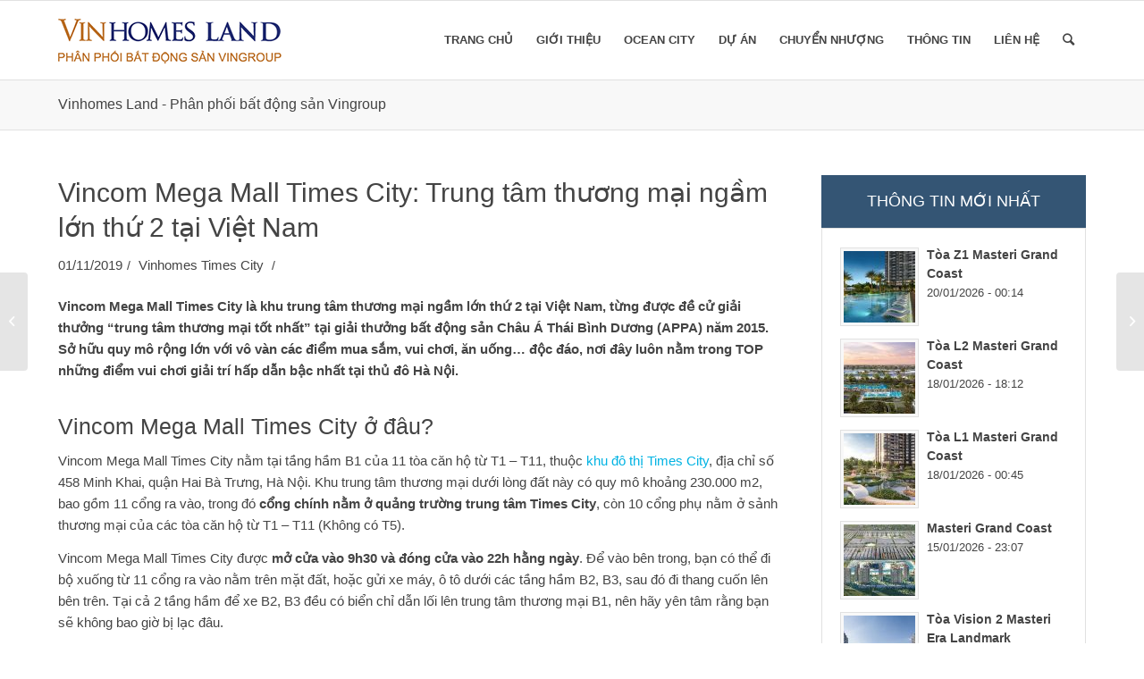

--- FILE ---
content_type: text/html; charset=UTF-8
request_url: https://vinhomesland.vn/vincom-mega-mall-times-city/
body_size: 20486
content:
<!DOCTYPE html>
<html lang="en-US" class="html_stretched responsive av-preloader-disabled av-custom-lightbox  html_header_top html_logo_left html_main_nav_header html_menu_right html_slim html_header_sticky html_header_shrinking_disabled html_mobile_menu_tablet html_header_searchicon html_content_align_center html_header_unstick_top_disabled html_header_stretch_disabled html_av-submenu-hidden html_av-submenu-display-click html_av-overlay-side html_av-overlay-side-classic html_av-submenu-clone html_entry_id_28862 av-cookies-no-cookie-consent av-no-preview html_text_menu_active ">
<head>
	
<!-- Global site tag (gtag.js) - Google Analytics -->
<script async src="https://www.googletagmanager.com/gtag/js?id=UA-118275986-1"></script>
<script>
  window.dataLayer = window.dataLayer || [];
  function gtag(){dataLayer.push(arguments);}
  gtag('js', new Date());

  gtag('config', 'UA-118275986-1');
</script>
	
<meta name='dmca-site-verification' content='UngyVkJwemwzMnIwMHNIR08xVkE1dz090' />	
	
<meta charset="UTF-8" />


<!-- mobile setting -->
<meta name="viewport" content="width=device-width, initial-scale=1">

<!-- Scripts/CSS and wp_head hook -->
<meta name='robots' content='index, follow, max-image-preview:large, max-snippet:-1, max-video-preview:-1' />

	<!-- This site is optimized with the Yoast SEO plugin v26.7 - https://yoast.com/wordpress/plugins/seo/ -->
	<title>Trung tâm thương mại Vincom Mega Mall Times City</title>
	<link rel="canonical" href="https://vinhomesland.vn/vincom-mega-mall-times-city/" />
	<meta property="og:locale" content="en_US" />
	<meta property="og:type" content="article" />
	<meta property="og:title" content="Trung tâm thương mại Vincom Mega Mall Times City" />
	<meta property="og:description" content="Vincom Mega Mall Times City là khu trung tâm thương mại ngầm lớn thứ 2 tại Việt Nam, từng được đề cử giải thưởng &quot;trung tâm thương mại tốt nhất&quot; tại giải thưởng bất động sản Châu Á Thái Bình Dương (APPA) năm 2015. Sở hữu quy mô rộng lớn với vô vàn các điểm mua sắm, vui chơi, ăn uống... độc đáo, nơi đây luôn nằm trong TOP những điểm vui chơi giải trí hấp dẫn bậc nhất tại thủ đô Hà Nội." />
	<meta property="og:url" content="https://vinhomesland.vn/vincom-mega-mall-times-city/" />
	<meta property="og:site_name" content="Vinhomes Land" />
	<meta property="article:publisher" content="https://www.facebook.com/vinhomesland.official/" />
	<meta property="article:published_time" content="2019-11-01T09:23:43+00:00" />
	<meta property="article:modified_time" content="2024-03-26T03:45:58+00:00" />
	<meta property="og:image" content="https://vinhomesland.vn/wp-content/uploads/2020/04/vincom-mega-mall-times-city.jpg" />
	<meta property="og:image:width" content="800" />
	<meta property="og:image:height" content="450" />
	<meta property="og:image:type" content="image/jpeg" />
	<meta name="author" content="Khuc Anh" />
	<meta name="twitter:card" content="summary_large_image" />
	<meta name="twitter:label1" content="Written by" />
	<meta name="twitter:data1" content="Khuc Anh" />
	<meta name="twitter:label2" content="Est. reading time" />
	<meta name="twitter:data2" content="6 minutes" />
	<script type="application/ld+json" class="yoast-schema-graph">{"@context":"https://schema.org","@graph":[{"@type":"Article","@id":"https://vinhomesland.vn/vincom-mega-mall-times-city/#article","isPartOf":{"@id":"https://vinhomesland.vn/vincom-mega-mall-times-city/"},"author":{"name":"Khuc Anh","@id":"https://vinhomesland.vn/#/schema/person/c6652b3baef410177570915ec46625ed"},"headline":"Vincom Mega Mall Times City: Trung tâm thương mại ngầm lớn thứ 2 tại Việt Nam","datePublished":"2019-11-01T09:23:43+00:00","dateModified":"2024-03-26T03:45:58+00:00","mainEntityOfPage":{"@id":"https://vinhomesland.vn/vincom-mega-mall-times-city/"},"wordCount":1509,"publisher":{"@id":"https://vinhomesland.vn/#organization"},"image":{"@id":"https://vinhomesland.vn/vincom-mega-mall-times-city/#primaryimage"},"thumbnailUrl":"https://vinhomesland.vn/wp-content/uploads/2020/04/vincom-mega-mall-times-city.jpg","keywords":["Vincom Mega Mall","Vinhomes Times City"],"articleSection":["Vinhomes Times City"],"inLanguage":"en-US"},{"@type":"WebPage","@id":"https://vinhomesland.vn/vincom-mega-mall-times-city/","url":"https://vinhomesland.vn/vincom-mega-mall-times-city/","name":"Trung tâm thương mại Vincom Mega Mall Times City","isPartOf":{"@id":"https://vinhomesland.vn/#website"},"primaryImageOfPage":{"@id":"https://vinhomesland.vn/vincom-mega-mall-times-city/#primaryimage"},"image":{"@id":"https://vinhomesland.vn/vincom-mega-mall-times-city/#primaryimage"},"thumbnailUrl":"https://vinhomesland.vn/wp-content/uploads/2020/04/vincom-mega-mall-times-city.jpg","datePublished":"2019-11-01T09:23:43+00:00","dateModified":"2024-03-26T03:45:58+00:00","breadcrumb":{"@id":"https://vinhomesland.vn/vincom-mega-mall-times-city/#breadcrumb"},"inLanguage":"en-US","potentialAction":[{"@type":"ReadAction","target":["https://vinhomesland.vn/vincom-mega-mall-times-city/"]}]},{"@type":"ImageObject","inLanguage":"en-US","@id":"https://vinhomesland.vn/vincom-mega-mall-times-city/#primaryimage","url":"https://vinhomesland.vn/wp-content/uploads/2020/04/vincom-mega-mall-times-city.jpg","contentUrl":"https://vinhomesland.vn/wp-content/uploads/2020/04/vincom-mega-mall-times-city.jpg","width":800,"height":450,"caption":"vincom-mega-mall-times-city"},{"@type":"BreadcrumbList","@id":"https://vinhomesland.vn/vincom-mega-mall-times-city/#breadcrumb","itemListElement":[{"@type":"ListItem","position":1,"name":"Trang chủ","item":"https://vinhomesland.vn/"},{"@type":"ListItem","position":2,"name":"Vinhomes Times City","item":"https://vinhomesland.vn/category/vinhomes-times-city/"},{"@type":"ListItem","position":3,"name":"Vincom Mega Mall Times City: Trung tâm thương mại ngầm lớn thứ 2 tại Việt Nam"}]},{"@type":"WebSite","@id":"https://vinhomesland.vn/#website","url":"https://vinhomesland.vn/","name":"Vinhomes Land","description":"Phân phối bất động sản Vingroup","publisher":{"@id":"https://vinhomesland.vn/#organization"},"potentialAction":[{"@type":"SearchAction","target":{"@type":"EntryPoint","urlTemplate":"https://vinhomesland.vn/?s={search_term_string}"},"query-input":{"@type":"PropertyValueSpecification","valueRequired":true,"valueName":"search_term_string"}}],"inLanguage":"en-US"},{"@type":"Organization","@id":"https://vinhomesland.vn/#organization","name":"Vinhomes Land","url":"https://vinhomesland.vn/","logo":{"@type":"ImageObject","inLanguage":"en-US","@id":"https://vinhomesland.vn/#/schema/logo/image/","url":"https://vinhomesland.vn/wp-content/uploads/2020/04/vinhomes-land-logo.png","contentUrl":"https://vinhomesland.vn/wp-content/uploads/2020/04/vinhomes-land-logo.png","width":250,"height":88,"caption":"Vinhomes Land"},"image":{"@id":"https://vinhomesland.vn/#/schema/logo/image/"},"sameAs":["https://www.facebook.com/vinhomesland.official/"]},{"@type":"Person","@id":"https://vinhomesland.vn/#/schema/person/c6652b3baef410177570915ec46625ed","name":"Khuc Anh","image":{"@type":"ImageObject","inLanguage":"en-US","@id":"https://vinhomesland.vn/#/schema/person/image/","url":"https://secure.gravatar.com/avatar/94c5f38c2647ee24989b5d3d67eca6300c52f3231ee80b980b0267c18ed97b8f?s=96&d=mm&r=g","contentUrl":"https://secure.gravatar.com/avatar/94c5f38c2647ee24989b5d3d67eca6300c52f3231ee80b980b0267c18ed97b8f?s=96&d=mm&r=g","caption":"Khuc Anh"}}]}</script>
	<!-- / Yoast SEO plugin. -->


<link rel='dns-prefetch' href='//use.fontawesome.com' />
<link rel="alternate" type="application/rss+xml" title="Vinhomes Land &raquo; Feed" href="https://vinhomesland.vn/feed/" />
<link rel="alternate" type="application/rss+xml" title="Vinhomes Land &raquo; Comments Feed" href="https://vinhomesland.vn/comments/feed/" />
<link rel="alternate" type="application/rss+xml" title="Vinhomes Land &raquo; Vincom Mega Mall Times City: Trung tâm thương mại ngầm lớn thứ 2 tại Việt Nam Comments Feed" href="https://vinhomesland.vn/vincom-mega-mall-times-city/feed/" />
<link rel="alternate" title="oEmbed (JSON)" type="application/json+oembed" href="https://vinhomesland.vn/wp-json/oembed/1.0/embed?url=https%3A%2F%2Fvinhomesland.vn%2Fvincom-mega-mall-times-city%2F" />
<link rel="alternate" title="oEmbed (XML)" type="text/xml+oembed" href="https://vinhomesland.vn/wp-json/oembed/1.0/embed?url=https%3A%2F%2Fvinhomesland.vn%2Fvincom-mega-mall-times-city%2F&#038;format=xml" />
<style id='wp-img-auto-sizes-contain-inline-css' type='text/css'>
img:is([sizes=auto i],[sizes^="auto," i]){contain-intrinsic-size:3000px 1500px}
/*# sourceURL=wp-img-auto-sizes-contain-inline-css */
</style>
<link rel='stylesheet' id='avia-grid-css' href='https://vinhomesland.vn/wp-content/themes/enfold/css/grid.css?ver=4.7.6.1' type='text/css' media='all' />
<link rel='stylesheet' id='avia-base-css' href='https://vinhomesland.vn/wp-content/themes/enfold/css/base.css?ver=4.7.6.1' type='text/css' media='all' />
<link rel='stylesheet' id='avia-layout-css' href='https://vinhomesland.vn/wp-content/themes/enfold/css/layout.css?ver=4.7.6.1' type='text/css' media='all' />
<link rel='stylesheet' id='avia-module-audioplayer-css' href='https://vinhomesland.vn/wp-content/themes/enfold/config-templatebuilder/avia-shortcodes/audio-player/audio-player.css?ver=6.9' type='text/css' media='all' />
<link rel='stylesheet' id='avia-module-blog-css' href='https://vinhomesland.vn/wp-content/themes/enfold/config-templatebuilder/avia-shortcodes/blog/blog.css?ver=6.9' type='text/css' media='all' />
<link rel='stylesheet' id='avia-module-postslider-css' href='https://vinhomesland.vn/wp-content/themes/enfold/config-templatebuilder/avia-shortcodes/postslider/postslider.css?ver=6.9' type='text/css' media='all' />
<link rel='stylesheet' id='avia-module-button-css' href='https://vinhomesland.vn/wp-content/themes/enfold/config-templatebuilder/avia-shortcodes/buttons/buttons.css?ver=6.9' type='text/css' media='all' />
<link rel='stylesheet' id='avia-module-buttonrow-css' href='https://vinhomesland.vn/wp-content/themes/enfold/config-templatebuilder/avia-shortcodes/buttonrow/buttonrow.css?ver=6.9' type='text/css' media='all' />
<link rel='stylesheet' id='avia-module-button-fullwidth-css' href='https://vinhomesland.vn/wp-content/themes/enfold/config-templatebuilder/avia-shortcodes/buttons_fullwidth/buttons_fullwidth.css?ver=6.9' type='text/css' media='all' />
<link rel='stylesheet' id='avia-module-catalogue-css' href='https://vinhomesland.vn/wp-content/themes/enfold/config-templatebuilder/avia-shortcodes/catalogue/catalogue.css?ver=6.9' type='text/css' media='all' />
<link rel='stylesheet' id='avia-module-comments-css' href='https://vinhomesland.vn/wp-content/themes/enfold/config-templatebuilder/avia-shortcodes/comments/comments.css?ver=6.9' type='text/css' media='all' />
<link rel='stylesheet' id='avia-module-contact-css' href='https://vinhomesland.vn/wp-content/themes/enfold/config-templatebuilder/avia-shortcodes/contact/contact.css?ver=6.9' type='text/css' media='all' />
<link rel='stylesheet' id='avia-module-slideshow-css' href='https://vinhomesland.vn/wp-content/themes/enfold/config-templatebuilder/avia-shortcodes/slideshow/slideshow.css?ver=6.9' type='text/css' media='all' />
<link rel='stylesheet' id='avia-module-slideshow-contentpartner-css' href='https://vinhomesland.vn/wp-content/themes/enfold/config-templatebuilder/avia-shortcodes/contentslider/contentslider.css?ver=6.9' type='text/css' media='all' />
<link rel='stylesheet' id='avia-module-countdown-css' href='https://vinhomesland.vn/wp-content/themes/enfold/config-templatebuilder/avia-shortcodes/countdown/countdown.css?ver=6.9' type='text/css' media='all' />
<link rel='stylesheet' id='avia-module-gallery-css' href='https://vinhomesland.vn/wp-content/themes/enfold/config-templatebuilder/avia-shortcodes/gallery/gallery.css?ver=6.9' type='text/css' media='all' />
<link rel='stylesheet' id='avia-module-gallery-hor-css' href='https://vinhomesland.vn/wp-content/themes/enfold/config-templatebuilder/avia-shortcodes/gallery_horizontal/gallery_horizontal.css?ver=6.9' type='text/css' media='all' />
<link rel='stylesheet' id='avia-module-maps-css' href='https://vinhomesland.vn/wp-content/themes/enfold/config-templatebuilder/avia-shortcodes/google_maps/google_maps.css?ver=6.9' type='text/css' media='all' />
<link rel='stylesheet' id='avia-module-gridrow-css' href='https://vinhomesland.vn/wp-content/themes/enfold/config-templatebuilder/avia-shortcodes/grid_row/grid_row.css?ver=6.9' type='text/css' media='all' />
<link rel='stylesheet' id='avia-module-heading-css' href='https://vinhomesland.vn/wp-content/themes/enfold/config-templatebuilder/avia-shortcodes/heading/heading.css?ver=6.9' type='text/css' media='all' />
<link rel='stylesheet' id='avia-module-rotator-css' href='https://vinhomesland.vn/wp-content/themes/enfold/config-templatebuilder/avia-shortcodes/headline_rotator/headline_rotator.css?ver=6.9' type='text/css' media='all' />
<link rel='stylesheet' id='avia-module-hr-css' href='https://vinhomesland.vn/wp-content/themes/enfold/config-templatebuilder/avia-shortcodes/hr/hr.css?ver=6.9' type='text/css' media='all' />
<link rel='stylesheet' id='avia-module-icon-css' href='https://vinhomesland.vn/wp-content/themes/enfold/config-templatebuilder/avia-shortcodes/icon/icon.css?ver=6.9' type='text/css' media='all' />
<link rel='stylesheet' id='avia-module-iconbox-css' href='https://vinhomesland.vn/wp-content/themes/enfold/config-templatebuilder/avia-shortcodes/iconbox/iconbox.css?ver=6.9' type='text/css' media='all' />
<link rel='stylesheet' id='avia-module-icongrid-css' href='https://vinhomesland.vn/wp-content/themes/enfold/config-templatebuilder/avia-shortcodes/icongrid/icongrid.css?ver=6.9' type='text/css' media='all' />
<link rel='stylesheet' id='avia-module-iconlist-css' href='https://vinhomesland.vn/wp-content/themes/enfold/config-templatebuilder/avia-shortcodes/iconlist/iconlist.css?ver=6.9' type='text/css' media='all' />
<link rel='stylesheet' id='avia-module-image-css' href='https://vinhomesland.vn/wp-content/themes/enfold/config-templatebuilder/avia-shortcodes/image/image.css?ver=6.9' type='text/css' media='all' />
<link rel='stylesheet' id='avia-module-hotspot-css' href='https://vinhomesland.vn/wp-content/themes/enfold/config-templatebuilder/avia-shortcodes/image_hotspots/image_hotspots.css?ver=6.9' type='text/css' media='all' />
<link rel='stylesheet' id='avia-module-magazine-css' href='https://vinhomesland.vn/wp-content/themes/enfold/config-templatebuilder/avia-shortcodes/magazine/magazine.css?ver=6.9' type='text/css' media='all' />
<link rel='stylesheet' id='avia-module-masonry-css' href='https://vinhomesland.vn/wp-content/themes/enfold/config-templatebuilder/avia-shortcodes/masonry_entries/masonry_entries.css?ver=6.9' type='text/css' media='all' />
<link rel='stylesheet' id='avia-siteloader-css' href='https://vinhomesland.vn/wp-content/themes/enfold/css/avia-snippet-site-preloader.css?ver=6.9' type='text/css' media='all' />
<link rel='stylesheet' id='avia-module-menu-css' href='https://vinhomesland.vn/wp-content/themes/enfold/config-templatebuilder/avia-shortcodes/menu/menu.css?ver=6.9' type='text/css' media='all' />
<link rel='stylesheet' id='avia-modfule-notification-css' href='https://vinhomesland.vn/wp-content/themes/enfold/config-templatebuilder/avia-shortcodes/notification/notification.css?ver=6.9' type='text/css' media='all' />
<link rel='stylesheet' id='avia-module-numbers-css' href='https://vinhomesland.vn/wp-content/themes/enfold/config-templatebuilder/avia-shortcodes/numbers/numbers.css?ver=6.9' type='text/css' media='all' />
<link rel='stylesheet' id='avia-module-portfolio-css' href='https://vinhomesland.vn/wp-content/themes/enfold/config-templatebuilder/avia-shortcodes/portfolio/portfolio.css?ver=6.9' type='text/css' media='all' />
<link rel='stylesheet' id='avia-module-progress-bar-css' href='https://vinhomesland.vn/wp-content/themes/enfold/config-templatebuilder/avia-shortcodes/progressbar/progressbar.css?ver=6.9' type='text/css' media='all' />
<link rel='stylesheet' id='avia-module-promobox-css' href='https://vinhomesland.vn/wp-content/themes/enfold/config-templatebuilder/avia-shortcodes/promobox/promobox.css?ver=6.9' type='text/css' media='all' />
<link rel='stylesheet' id='avia-sc-search-css' href='https://vinhomesland.vn/wp-content/themes/enfold/config-templatebuilder/avia-shortcodes/search/search.css?ver=6.9' type='text/css' media='all' />
<link rel='stylesheet' id='avia-module-slideshow-accordion-css' href='https://vinhomesland.vn/wp-content/themes/enfold/config-templatebuilder/avia-shortcodes/slideshow_accordion/slideshow_accordion.css?ver=6.9' type='text/css' media='all' />
<link rel='stylesheet' id='avia-module-slideshow-feature-image-css' href='https://vinhomesland.vn/wp-content/themes/enfold/config-templatebuilder/avia-shortcodes/slideshow_feature_image/slideshow_feature_image.css?ver=6.9' type='text/css' media='all' />
<link rel='stylesheet' id='avia-module-slideshow-fullsize-css' href='https://vinhomesland.vn/wp-content/themes/enfold/config-templatebuilder/avia-shortcodes/slideshow_fullsize/slideshow_fullsize.css?ver=6.9' type='text/css' media='all' />
<link rel='stylesheet' id='avia-module-slideshow-fullscreen-css' href='https://vinhomesland.vn/wp-content/themes/enfold/config-templatebuilder/avia-shortcodes/slideshow_fullscreen/slideshow_fullscreen.css?ver=6.9' type='text/css' media='all' />
<link rel='stylesheet' id='avia-module-slideshow-ls-css' href='https://vinhomesland.vn/wp-content/themes/enfold/config-templatebuilder/avia-shortcodes/slideshow_layerslider/slideshow_layerslider.css?ver=6.9' type='text/css' media='all' />
<link rel='stylesheet' id='avia-module-social-css' href='https://vinhomesland.vn/wp-content/themes/enfold/config-templatebuilder/avia-shortcodes/social_share/social_share.css?ver=6.9' type='text/css' media='all' />
<link rel='stylesheet' id='avia-module-tabsection-css' href='https://vinhomesland.vn/wp-content/themes/enfold/config-templatebuilder/avia-shortcodes/tab_section/tab_section.css?ver=6.9' type='text/css' media='all' />
<link rel='stylesheet' id='avia-module-table-css' href='https://vinhomesland.vn/wp-content/themes/enfold/config-templatebuilder/avia-shortcodes/table/table.css?ver=6.9' type='text/css' media='all' />
<link rel='stylesheet' id='avia-module-tabs-css' href='https://vinhomesland.vn/wp-content/themes/enfold/config-templatebuilder/avia-shortcodes/tabs/tabs.css?ver=6.9' type='text/css' media='all' />
<link rel='stylesheet' id='avia-module-team-css' href='https://vinhomesland.vn/wp-content/themes/enfold/config-templatebuilder/avia-shortcodes/team/team.css?ver=6.9' type='text/css' media='all' />
<link rel='stylesheet' id='avia-module-testimonials-css' href='https://vinhomesland.vn/wp-content/themes/enfold/config-templatebuilder/avia-shortcodes/testimonials/testimonials.css?ver=6.9' type='text/css' media='all' />
<link rel='stylesheet' id='avia-module-timeline-css' href='https://vinhomesland.vn/wp-content/themes/enfold/config-templatebuilder/avia-shortcodes/timeline/timeline.css?ver=6.9' type='text/css' media='all' />
<link rel='stylesheet' id='avia-module-toggles-css' href='https://vinhomesland.vn/wp-content/themes/enfold/config-templatebuilder/avia-shortcodes/toggles/toggles.css?ver=6.9' type='text/css' media='all' />
<link rel='stylesheet' id='avia-module-video-css' href='https://vinhomesland.vn/wp-content/themes/enfold/config-templatebuilder/avia-shortcodes/video/video.css?ver=6.9' type='text/css' media='all' />
<style id='wp-emoji-styles-inline-css' type='text/css'>

	img.wp-smiley, img.emoji {
		display: inline !important;
		border: none !important;
		box-shadow: none !important;
		height: 1em !important;
		width: 1em !important;
		margin: 0 0.07em !important;
		vertical-align: -0.1em !important;
		background: none !important;
		padding: 0 !important;
	}
/*# sourceURL=wp-emoji-styles-inline-css */
</style>
<link rel='stylesheet' id='wp-block-library-css' href='https://vinhomesland.vn/wp-includes/css/dist/block-library/style.min.css?ver=6.9' type='text/css' media='all' />
<style id='global-styles-inline-css' type='text/css'>
:root{--wp--preset--aspect-ratio--square: 1;--wp--preset--aspect-ratio--4-3: 4/3;--wp--preset--aspect-ratio--3-4: 3/4;--wp--preset--aspect-ratio--3-2: 3/2;--wp--preset--aspect-ratio--2-3: 2/3;--wp--preset--aspect-ratio--16-9: 16/9;--wp--preset--aspect-ratio--9-16: 9/16;--wp--preset--color--black: #000000;--wp--preset--color--cyan-bluish-gray: #abb8c3;--wp--preset--color--white: #ffffff;--wp--preset--color--pale-pink: #f78da7;--wp--preset--color--vivid-red: #cf2e2e;--wp--preset--color--luminous-vivid-orange: #ff6900;--wp--preset--color--luminous-vivid-amber: #fcb900;--wp--preset--color--light-green-cyan: #7bdcb5;--wp--preset--color--vivid-green-cyan: #00d084;--wp--preset--color--pale-cyan-blue: #8ed1fc;--wp--preset--color--vivid-cyan-blue: #0693e3;--wp--preset--color--vivid-purple: #9b51e0;--wp--preset--gradient--vivid-cyan-blue-to-vivid-purple: linear-gradient(135deg,rgb(6,147,227) 0%,rgb(155,81,224) 100%);--wp--preset--gradient--light-green-cyan-to-vivid-green-cyan: linear-gradient(135deg,rgb(122,220,180) 0%,rgb(0,208,130) 100%);--wp--preset--gradient--luminous-vivid-amber-to-luminous-vivid-orange: linear-gradient(135deg,rgb(252,185,0) 0%,rgb(255,105,0) 100%);--wp--preset--gradient--luminous-vivid-orange-to-vivid-red: linear-gradient(135deg,rgb(255,105,0) 0%,rgb(207,46,46) 100%);--wp--preset--gradient--very-light-gray-to-cyan-bluish-gray: linear-gradient(135deg,rgb(238,238,238) 0%,rgb(169,184,195) 100%);--wp--preset--gradient--cool-to-warm-spectrum: linear-gradient(135deg,rgb(74,234,220) 0%,rgb(151,120,209) 20%,rgb(207,42,186) 40%,rgb(238,44,130) 60%,rgb(251,105,98) 80%,rgb(254,248,76) 100%);--wp--preset--gradient--blush-light-purple: linear-gradient(135deg,rgb(255,206,236) 0%,rgb(152,150,240) 100%);--wp--preset--gradient--blush-bordeaux: linear-gradient(135deg,rgb(254,205,165) 0%,rgb(254,45,45) 50%,rgb(107,0,62) 100%);--wp--preset--gradient--luminous-dusk: linear-gradient(135deg,rgb(255,203,112) 0%,rgb(199,81,192) 50%,rgb(65,88,208) 100%);--wp--preset--gradient--pale-ocean: linear-gradient(135deg,rgb(255,245,203) 0%,rgb(182,227,212) 50%,rgb(51,167,181) 100%);--wp--preset--gradient--electric-grass: linear-gradient(135deg,rgb(202,248,128) 0%,rgb(113,206,126) 100%);--wp--preset--gradient--midnight: linear-gradient(135deg,rgb(2,3,129) 0%,rgb(40,116,252) 100%);--wp--preset--font-size--small: 13px;--wp--preset--font-size--medium: 20px;--wp--preset--font-size--large: 36px;--wp--preset--font-size--x-large: 42px;--wp--preset--spacing--20: 0.44rem;--wp--preset--spacing--30: 0.67rem;--wp--preset--spacing--40: 1rem;--wp--preset--spacing--50: 1.5rem;--wp--preset--spacing--60: 2.25rem;--wp--preset--spacing--70: 3.38rem;--wp--preset--spacing--80: 5.06rem;--wp--preset--shadow--natural: 6px 6px 9px rgba(0, 0, 0, 0.2);--wp--preset--shadow--deep: 12px 12px 50px rgba(0, 0, 0, 0.4);--wp--preset--shadow--sharp: 6px 6px 0px rgba(0, 0, 0, 0.2);--wp--preset--shadow--outlined: 6px 6px 0px -3px rgb(255, 255, 255), 6px 6px rgb(0, 0, 0);--wp--preset--shadow--crisp: 6px 6px 0px rgb(0, 0, 0);}:where(.is-layout-flex){gap: 0.5em;}:where(.is-layout-grid){gap: 0.5em;}body .is-layout-flex{display: flex;}.is-layout-flex{flex-wrap: wrap;align-items: center;}.is-layout-flex > :is(*, div){margin: 0;}body .is-layout-grid{display: grid;}.is-layout-grid > :is(*, div){margin: 0;}:where(.wp-block-columns.is-layout-flex){gap: 2em;}:where(.wp-block-columns.is-layout-grid){gap: 2em;}:where(.wp-block-post-template.is-layout-flex){gap: 1.25em;}:where(.wp-block-post-template.is-layout-grid){gap: 1.25em;}.has-black-color{color: var(--wp--preset--color--black) !important;}.has-cyan-bluish-gray-color{color: var(--wp--preset--color--cyan-bluish-gray) !important;}.has-white-color{color: var(--wp--preset--color--white) !important;}.has-pale-pink-color{color: var(--wp--preset--color--pale-pink) !important;}.has-vivid-red-color{color: var(--wp--preset--color--vivid-red) !important;}.has-luminous-vivid-orange-color{color: var(--wp--preset--color--luminous-vivid-orange) !important;}.has-luminous-vivid-amber-color{color: var(--wp--preset--color--luminous-vivid-amber) !important;}.has-light-green-cyan-color{color: var(--wp--preset--color--light-green-cyan) !important;}.has-vivid-green-cyan-color{color: var(--wp--preset--color--vivid-green-cyan) !important;}.has-pale-cyan-blue-color{color: var(--wp--preset--color--pale-cyan-blue) !important;}.has-vivid-cyan-blue-color{color: var(--wp--preset--color--vivid-cyan-blue) !important;}.has-vivid-purple-color{color: var(--wp--preset--color--vivid-purple) !important;}.has-black-background-color{background-color: var(--wp--preset--color--black) !important;}.has-cyan-bluish-gray-background-color{background-color: var(--wp--preset--color--cyan-bluish-gray) !important;}.has-white-background-color{background-color: var(--wp--preset--color--white) !important;}.has-pale-pink-background-color{background-color: var(--wp--preset--color--pale-pink) !important;}.has-vivid-red-background-color{background-color: var(--wp--preset--color--vivid-red) !important;}.has-luminous-vivid-orange-background-color{background-color: var(--wp--preset--color--luminous-vivid-orange) !important;}.has-luminous-vivid-amber-background-color{background-color: var(--wp--preset--color--luminous-vivid-amber) !important;}.has-light-green-cyan-background-color{background-color: var(--wp--preset--color--light-green-cyan) !important;}.has-vivid-green-cyan-background-color{background-color: var(--wp--preset--color--vivid-green-cyan) !important;}.has-pale-cyan-blue-background-color{background-color: var(--wp--preset--color--pale-cyan-blue) !important;}.has-vivid-cyan-blue-background-color{background-color: var(--wp--preset--color--vivid-cyan-blue) !important;}.has-vivid-purple-background-color{background-color: var(--wp--preset--color--vivid-purple) !important;}.has-black-border-color{border-color: var(--wp--preset--color--black) !important;}.has-cyan-bluish-gray-border-color{border-color: var(--wp--preset--color--cyan-bluish-gray) !important;}.has-white-border-color{border-color: var(--wp--preset--color--white) !important;}.has-pale-pink-border-color{border-color: var(--wp--preset--color--pale-pink) !important;}.has-vivid-red-border-color{border-color: var(--wp--preset--color--vivid-red) !important;}.has-luminous-vivid-orange-border-color{border-color: var(--wp--preset--color--luminous-vivid-orange) !important;}.has-luminous-vivid-amber-border-color{border-color: var(--wp--preset--color--luminous-vivid-amber) !important;}.has-light-green-cyan-border-color{border-color: var(--wp--preset--color--light-green-cyan) !important;}.has-vivid-green-cyan-border-color{border-color: var(--wp--preset--color--vivid-green-cyan) !important;}.has-pale-cyan-blue-border-color{border-color: var(--wp--preset--color--pale-cyan-blue) !important;}.has-vivid-cyan-blue-border-color{border-color: var(--wp--preset--color--vivid-cyan-blue) !important;}.has-vivid-purple-border-color{border-color: var(--wp--preset--color--vivid-purple) !important;}.has-vivid-cyan-blue-to-vivid-purple-gradient-background{background: var(--wp--preset--gradient--vivid-cyan-blue-to-vivid-purple) !important;}.has-light-green-cyan-to-vivid-green-cyan-gradient-background{background: var(--wp--preset--gradient--light-green-cyan-to-vivid-green-cyan) !important;}.has-luminous-vivid-amber-to-luminous-vivid-orange-gradient-background{background: var(--wp--preset--gradient--luminous-vivid-amber-to-luminous-vivid-orange) !important;}.has-luminous-vivid-orange-to-vivid-red-gradient-background{background: var(--wp--preset--gradient--luminous-vivid-orange-to-vivid-red) !important;}.has-very-light-gray-to-cyan-bluish-gray-gradient-background{background: var(--wp--preset--gradient--very-light-gray-to-cyan-bluish-gray) !important;}.has-cool-to-warm-spectrum-gradient-background{background: var(--wp--preset--gradient--cool-to-warm-spectrum) !important;}.has-blush-light-purple-gradient-background{background: var(--wp--preset--gradient--blush-light-purple) !important;}.has-blush-bordeaux-gradient-background{background: var(--wp--preset--gradient--blush-bordeaux) !important;}.has-luminous-dusk-gradient-background{background: var(--wp--preset--gradient--luminous-dusk) !important;}.has-pale-ocean-gradient-background{background: var(--wp--preset--gradient--pale-ocean) !important;}.has-electric-grass-gradient-background{background: var(--wp--preset--gradient--electric-grass) !important;}.has-midnight-gradient-background{background: var(--wp--preset--gradient--midnight) !important;}.has-small-font-size{font-size: var(--wp--preset--font-size--small) !important;}.has-medium-font-size{font-size: var(--wp--preset--font-size--medium) !important;}.has-large-font-size{font-size: var(--wp--preset--font-size--large) !important;}.has-x-large-font-size{font-size: var(--wp--preset--font-size--x-large) !important;}
/*# sourceURL=global-styles-inline-css */
</style>

<style id='classic-theme-styles-inline-css' type='text/css'>
/*! This file is auto-generated */
.wp-block-button__link{color:#fff;background-color:#32373c;border-radius:9999px;box-shadow:none;text-decoration:none;padding:calc(.667em + 2px) calc(1.333em + 2px);font-size:1.125em}.wp-block-file__button{background:#32373c;color:#fff;text-decoration:none}
/*# sourceURL=/wp-includes/css/classic-themes.min.css */
</style>
<style id='font-awesome-svg-styles-default-inline-css' type='text/css'>
.svg-inline--fa {
  display: inline-block;
  height: 1em;
  overflow: visible;
  vertical-align: -.125em;
}
/*# sourceURL=font-awesome-svg-styles-default-inline-css */
</style>
<link rel='stylesheet' id='font-awesome-svg-styles-css' href='https://vinhomesland.vn/wp-content/uploads/font-awesome/v6.6.0/css/svg-with-js.css' type='text/css' media='all' />
<style id='font-awesome-svg-styles-inline-css' type='text/css'>
   .wp-block-font-awesome-icon svg::before,
   .wp-rich-text-font-awesome-icon svg::before {content: unset;}
/*# sourceURL=font-awesome-svg-styles-inline-css */
</style>
<link rel='stylesheet' id='dashicons-css' href='https://vinhomesland.vn/wp-includes/css/dashicons.min.css?ver=6.9' type='text/css' media='all' />
<link rel='stylesheet' id='admin-bar-css' href='https://vinhomesland.vn/wp-includes/css/admin-bar.min.css?ver=6.9' type='text/css' media='all' />
<style id='admin-bar-inline-css' type='text/css'>

    /* Hide CanvasJS credits for P404 charts specifically */
    #p404RedirectChart .canvasjs-chart-credit {
        display: none !important;
    }
    
    #p404RedirectChart canvas {
        border-radius: 6px;
    }

    .p404-redirect-adminbar-weekly-title {
        font-weight: bold;
        font-size: 14px;
        color: #fff;
        margin-bottom: 6px;
    }

    #wpadminbar #wp-admin-bar-p404_free_top_button .ab-icon:before {
        content: "\f103";
        color: #dc3545;
        top: 3px;
    }
    
    #wp-admin-bar-p404_free_top_button .ab-item {
        min-width: 80px !important;
        padding: 0px !important;
    }
    
    /* Ensure proper positioning and z-index for P404 dropdown */
    .p404-redirect-adminbar-dropdown-wrap { 
        min-width: 0; 
        padding: 0;
        position: static !important;
    }
    
    #wpadminbar #wp-admin-bar-p404_free_top_button_dropdown {
        position: static !important;
    }
    
    #wpadminbar #wp-admin-bar-p404_free_top_button_dropdown .ab-item {
        padding: 0 !important;
        margin: 0 !important;
    }
    
    .p404-redirect-dropdown-container {
        min-width: 340px;
        padding: 18px 18px 12px 18px;
        background: #23282d !important;
        color: #fff;
        border-radius: 12px;
        box-shadow: 0 8px 32px rgba(0,0,0,0.25);
        margin-top: 10px;
        position: relative !important;
        z-index: 999999 !important;
        display: block !important;
        border: 1px solid #444;
    }
    
    /* Ensure P404 dropdown appears on hover */
    #wpadminbar #wp-admin-bar-p404_free_top_button .p404-redirect-dropdown-container { 
        display: none !important;
    }
    
    #wpadminbar #wp-admin-bar-p404_free_top_button:hover .p404-redirect-dropdown-container { 
        display: block !important;
    }
    
    #wpadminbar #wp-admin-bar-p404_free_top_button:hover #wp-admin-bar-p404_free_top_button_dropdown .p404-redirect-dropdown-container {
        display: block !important;
    }
    
    .p404-redirect-card {
        background: #2c3338;
        border-radius: 8px;
        padding: 18px 18px 12px 18px;
        box-shadow: 0 2px 8px rgba(0,0,0,0.07);
        display: flex;
        flex-direction: column;
        align-items: flex-start;
        border: 1px solid #444;
    }
    
    .p404-redirect-btn {
        display: inline-block;
        background: #dc3545;
        color: #fff !important;
        font-weight: bold;
        padding: 5px 22px;
        border-radius: 8px;
        text-decoration: none;
        font-size: 17px;
        transition: background 0.2s, box-shadow 0.2s;
        margin-top: 8px;
        box-shadow: 0 2px 8px rgba(220,53,69,0.15);
        text-align: center;
        line-height: 1.6;
    }
    
    .p404-redirect-btn:hover {
        background: #c82333;
        color: #fff !important;
        box-shadow: 0 4px 16px rgba(220,53,69,0.25);
    }
    
    /* Prevent conflicts with other admin bar dropdowns */
    #wpadminbar .ab-top-menu > li:hover > .ab-item,
    #wpadminbar .ab-top-menu > li.hover > .ab-item {
        z-index: auto;
    }
    
    #wpadminbar #wp-admin-bar-p404_free_top_button:hover > .ab-item {
        z-index: 999998 !important;
    }
    
/*# sourceURL=admin-bar-inline-css */
</style>
<link rel='stylesheet' id='avia-scs-css' href='https://vinhomesland.vn/wp-content/themes/enfold/css/shortcodes.css?ver=4.7.6.1' type='text/css' media='all' />
<link rel='stylesheet' id='avia-widget-css-css' href='https://vinhomesland.vn/wp-content/themes/enfold/css/avia-snippet-widget.css?ver=4.7.6.1' type='text/css' media='screen' />
<link rel='stylesheet' id='avia-dynamic-css' href='https://vinhomesland.vn/wp-content/uploads/dynamic_avia/enfold.css?ver=68315e9f2dd50' type='text/css' media='all' />
<link rel='stylesheet' id='avia-custom-css' href='https://vinhomesland.vn/wp-content/themes/enfold/css/custom.css?ver=4.7.6.1' type='text/css' media='all' />
<link rel='stylesheet' id='font-awesome-official-css' href='https://use.fontawesome.com/releases/v6.6.0/css/all.css' type='text/css' media='all' integrity="sha384-h/hnnw1Bi4nbpD6kE7nYfCXzovi622sY5WBxww8ARKwpdLj5kUWjRuyiXaD1U2JT" crossorigin="anonymous" />
<link rel='stylesheet' id='font-awesome-official-v4shim-css' href='https://use.fontawesome.com/releases/v6.6.0/css/v4-shims.css' type='text/css' media='all' integrity="sha384-Heamg4F/EELwbmnBJapxaWTkcdX/DCrJpYgSshI5BkI7xghn3RvDcpG+1xUJt/7K" crossorigin="anonymous" />
<script type="text/javascript" src="https://vinhomesland.vn/wp-includes/js/jquery/jquery.min.js?ver=3.7.1" id="jquery-core-js"></script>
<script type="text/javascript" src="https://vinhomesland.vn/wp-includes/js/jquery/jquery-migrate.min.js?ver=3.4.1" id="jquery-migrate-js"></script>
<script type="text/javascript" src="https://vinhomesland.vn/wp-content/themes/enfold/js/avia-compat.js?ver=4.7.6.1" id="avia-compat-js"></script>
<link rel="https://api.w.org/" href="https://vinhomesland.vn/wp-json/" /><link rel="alternate" title="JSON" type="application/json" href="https://vinhomesland.vn/wp-json/wp/v2/posts/28862" /><link rel="EditURI" type="application/rsd+xml" title="RSD" href="https://vinhomesland.vn/xmlrpc.php?rsd" />
<meta name="generator" content="WordPress 6.9" />
<link rel='shortlink' href='https://vinhomesland.vn/?p=28862' />
<link rel="profile" href="https://gmpg.org/xfn/11" />
<link rel="alternate" type="application/rss+xml" title="Vinhomes Land RSS2 Feed" href="https://vinhomesland.vn/feed/" />
<link rel="pingback" href="https://vinhomesland.vn/xmlrpc.php" />
<script src="https://kit.fontawesome.com/b27ee40481.js" crossorigin="anonymous"></script>

<!--[if lt IE 9]><script src="https://vinhomesland.vn/wp-content/themes/enfold/js/html5shiv.js"></script><![endif]-->
<link rel="icon" href="https://vinhomesland.vn/wp-content/uploads/2024/07/vinhomes-land-favicon.png" type="image/png">
<style type='text/css'>
@font-face {font-family: 'entypo-fontello'; font-weight: normal; font-style: normal; font-display: auto;
src: url('https://vinhomesland.vn/wp-content/themes/enfold/config-templatebuilder/avia-template-builder/assets/fonts/entypo-fontello.woff2') format('woff2'),
url('https://vinhomesland.vn/wp-content/themes/enfold/config-templatebuilder/avia-template-builder/assets/fonts/entypo-fontello.woff') format('woff'),
url('https://vinhomesland.vn/wp-content/themes/enfold/config-templatebuilder/avia-template-builder/assets/fonts/entypo-fontello.ttf') format('truetype'), 
url('https://vinhomesland.vn/wp-content/themes/enfold/config-templatebuilder/avia-template-builder/assets/fonts/entypo-fontello.svg#entypo-fontello') format('svg'),
url('https://vinhomesland.vn/wp-content/themes/enfold/config-templatebuilder/avia-template-builder/assets/fonts/entypo-fontello.eot'),
url('https://vinhomesland.vn/wp-content/themes/enfold/config-templatebuilder/avia-template-builder/assets/fonts/entypo-fontello.eot?#iefix') format('embedded-opentype');
} #top .avia-font-entypo-fontello, body .avia-font-entypo-fontello, html body [data-av_iconfont='entypo-fontello']:before{ font-family: 'entypo-fontello'; }
</style>

<!--
Debugging Info for Theme support: 

Theme: Enfold
Version: 4.7.6.1
Installed: enfold
AviaFramework Version: 5.0
AviaBuilder Version: 4.7.1.1
aviaElementManager Version: 1.0.1
ML:128-PU:79-PLA:16
WP:6.9
Compress: CSS:disabled - JS:disabled
Updates: enabled - deprecated Envato API - register Envato Token
PLAu:14
-->
</head>




<body data-rsssl=1 id="top" class="wp-singular post-template-default single single-post postid-28862 single-format-standard wp-theme-enfold  rtl_columns stretched helvetica-websave helvetica" itemscope="itemscope" itemtype="https://schema.org/WebPage" >

	
	<div id='wrap_all'>

	
<header id='header' class='all_colors header_color light_bg_color  av_header_top av_logo_left av_main_nav_header av_menu_right av_slim av_header_sticky av_header_shrinking_disabled av_header_stretch_disabled av_mobile_menu_tablet av_header_searchicon av_header_unstick_top_disabled av_bottom_nav_disabled  av_header_border_disabled'  role="banner" itemscope="itemscope" itemtype="https://schema.org/WPHeader" >

		<div  id='header_main' class='container_wrap container_wrap_logo'>
	
        <div class='container av-logo-container'><div class='inner-container'><span class='logo'><a href='https://vinhomesland.vn/'><img height='100' width='300' src='https://vinhomesland.vn/wp-content/uploads/2020/04/vinhomes-land-logo.png' alt='Vinhomes Land' title='' /></a></span><nav class='main_menu' data-selectname='Select a page'  role="navigation" itemscope="itemscope" itemtype="https://schema.org/SiteNavigationElement" ><div class="avia-menu av-main-nav-wrap"><ul id="avia-menu" class="menu av-main-nav"><li id="menu-item-29969" class="menu-item menu-item-type-custom menu-item-object-custom menu-item-home menu-item-top-level menu-item-top-level-1"><a href="https://vinhomesland.vn/" itemprop="url"><span class="avia-bullet"></span><span class="avia-menu-text">TRANG CHỦ</span><span class="avia-menu-fx"><span class="avia-arrow-wrap"><span class="avia-arrow"></span></span></span></a></li>
<li id="menu-item-32807" class="menu-item menu-item-type-post_type menu-item-object-page menu-item-top-level menu-item-top-level-2"><a href="https://vinhomesland.vn/gioi-thieu/" itemprop="url"><span class="avia-bullet"></span><span class="avia-menu-text">GIỚI THIỆU</span><span class="avia-menu-fx"><span class="avia-arrow-wrap"><span class="avia-arrow"></span></span></span></a></li>
<li id="menu-item-42905" class="menu-item menu-item-type-post_type menu-item-object-page menu-item-top-level menu-item-top-level-3"><a href="https://vinhomesland.vn/ocean-city/" itemprop="url"><span class="avia-bullet"></span><span class="avia-menu-text">OCEAN CITY</span><span class="avia-menu-fx"><span class="avia-arrow-wrap"><span class="avia-arrow"></span></span></span></a></li>
<li id="menu-item-29970" class="menu-item menu-item-type-post_type menu-item-object-page menu-item-has-children menu-item-mega-parent  menu-item-top-level menu-item-top-level-4"><a href="https://vinhomesland.vn/du-an/" itemprop="url"><span class="avia-bullet"></span><span class="avia-menu-text">DỰ ÁN</span><span class="avia-menu-fx"><span class="avia-arrow-wrap"><span class="avia-arrow"></span></span></span></a>
<div class='avia_mega_div avia_mega4 twelve units'>

<ul class="sub-menu">
	<li id="menu-item-54122" class="menu-item menu-item-type-custom menu-item-object-custom menu-item-has-children avia_mega_menu_columns_4 three units  avia_mega_menu_columns_first"><span class='mega_menu_title heading-color av-special-font'>VINHOMES HÀ NỘI 2020 &#8211; 2029</span>
	<ul class="sub-menu">
		<li id="menu-item-55290" class="menu-item menu-item-type-post_type menu-item-object-page"><a href="https://vinhomesland.vn/vinhomes-the-gallery/" itemprop="url"><span class="avia-bullet"></span><span class="avia-menu-text">Vinhomes The Gallery</span></a></li>
		<li id="menu-item-54123" class="menu-item menu-item-type-post_type menu-item-object-page"><a href="https://vinhomesland.vn/vinhomes-wonder-city/" itemprop="url"><span class="avia-bullet"></span><span class="avia-menu-text">Vinhomes Wonder City</span></a></li>
		<li id="menu-item-51551" class="menu-item menu-item-type-post_type menu-item-object-page"><a href="https://vinhomesland.vn/vinhomes-global-gate/" itemprop="url"><span class="avia-bullet"></span><span class="avia-menu-text">Vinhomes Global Gate</span></a></li>
		<li id="menu-item-39580" class="menu-item menu-item-type-post_type menu-item-object-page"><a href="https://vinhomesland.vn/vinhomes-smart-city/" itemprop="url"><span class="avia-bullet"></span><span class="avia-menu-text">Vinhomes Smart City</span></a></li>
		<li id="menu-item-37848" class="menu-item menu-item-type-post_type menu-item-object-page"><a href="https://vinhomesland.vn/vinhomes-ocean-park/" itemprop="url"><span class="avia-bullet"></span><span class="avia-menu-text">Vinhomes Ocean Park</span></a></li>
	</ul>
</li>
	<li id="menu-item-20971" class="menu-item menu-item-type-custom menu-item-object-custom menu-item-has-children avia_mega_menu_columns_4 three units "><span class='mega_menu_title heading-color av-special-font'>VINHOMES HÀ NỘI 2010 &#8211; 2019</span>
	<ul class="sub-menu">
		<li id="menu-item-39450" class="menu-item menu-item-type-post_type menu-item-object-page"><a href="https://vinhomesland.vn/vinhomes-symphony/" itemprop="url"><span class="avia-bullet"></span><span class="avia-menu-text">Vinhomes Symphony</span></a></li>
		<li id="menu-item-38291" class="menu-item menu-item-type-post_type menu-item-object-page"><a href="https://vinhomesland.vn/vinhomes-green-villas/" itemprop="url"><span class="avia-bullet"></span><span class="avia-menu-text">Vinhomes Green Villas</span></a></li>
		<li id="menu-item-39713" class="menu-item menu-item-type-post_type menu-item-object-page"><a href="https://vinhomesland.vn/vinhomes-west-point/" itemprop="url"><span class="avia-bullet"></span><span class="avia-menu-text">Vinhomes West Point</span></a></li>
		<li id="menu-item-39280" class="menu-item menu-item-type-post_type menu-item-object-page"><a href="https://vinhomesland.vn/vinhomes-riverside-the-harmony/" itemprop="url"><span class="avia-bullet"></span><span class="avia-menu-text">Vinhomes Riverside The Harmony</span></a></li>
		<li id="menu-item-39760" class="menu-item menu-item-type-post_type menu-item-object-page"><a href="https://vinhomesland.vn/vinhomes-green-bay/" itemprop="url"><span class="avia-bullet"></span><span class="avia-menu-text">Vinhomes Green Bay</span></a></li>
		<li id="menu-item-39984" class="menu-item menu-item-type-post_type menu-item-object-page"><a href="https://vinhomesland.vn/vinhomes-skylake/" itemprop="url"><span class="avia-bullet"></span><span class="avia-menu-text">Vinhomes Skylake</span></a></li>
		<li id="menu-item-40019" class="menu-item menu-item-type-post_type menu-item-object-page"><a href="https://vinhomesland.vn/vinhomes-metropolis/" itemprop="url"><span class="avia-bullet"></span><span class="avia-menu-text">Vinhomes Metropolis</span></a></li>
		<li id="menu-item-40052" class="menu-item menu-item-type-post_type menu-item-object-page"><a href="https://vinhomesland.vn/vinhomes-thang-long/" itemprop="url"><span class="avia-bullet"></span><span class="avia-menu-text">Vinhomes Thăng Long</span></a></li>
		<li id="menu-item-40099" class="menu-item menu-item-type-post_type menu-item-object-page"><a href="https://vinhomesland.vn/vinhomes-gardenia/" itemprop="url"><span class="avia-bullet"></span><span class="avia-menu-text">Vinhomes Gardenia</span></a></li>
		<li id="menu-item-40138" class="menu-item menu-item-type-post_type menu-item-object-page"><a href="https://vinhomesland.vn/vinhomes-nguyen-chi-thanh/" itemprop="url"><span class="avia-bullet"></span><span class="avia-menu-text">Vinhomes Nguyễn Chí Thanh</span></a></li>
		<li id="menu-item-40205" class="menu-item menu-item-type-post_type menu-item-object-page"><a href="https://vinhomesland.vn/vinhomes-times-city/" itemprop="url"><span class="avia-bullet"></span><span class="avia-menu-text">Vinhomes Times City</span></a></li>
		<li id="menu-item-39333" class="menu-item menu-item-type-post_type menu-item-object-page"><a href="https://vinhomesland.vn/vinhomes-royal-city/" itemprop="url"><span class="avia-bullet"></span><span class="avia-menu-text">Vinhomes Royal City</span></a></li>
		<li id="menu-item-39204" class="menu-item menu-item-type-post_type menu-item-object-page"><a href="https://vinhomesland.vn/vinhomes-riverside/" itemprop="url"><span class="avia-bullet"></span><span class="avia-menu-text">Vinhomes Riverside</span></a></li>
	</ul>
</li>
	<li id="menu-item-20972" class="menu-item menu-item-type-custom menu-item-object-custom menu-item-has-children avia_mega_menu_columns_4 three units "><span class='mega_menu_title heading-color av-special-font'>VINHOMES TP.HCM</span>
	<ul class="sub-menu">
		<li id="menu-item-56676" class="menu-item menu-item-type-post_type menu-item-object-page"><a href="https://vinhomesland.vn/vinhomes-green-paradise/" itemprop="url"><span class="avia-bullet"></span><span class="avia-menu-text">Vinhomes Green Paradise</span></a></li>
		<li id="menu-item-40433" class="menu-item menu-item-type-post_type menu-item-object-page"><a href="https://vinhomesland.vn/vinhomes-grand-park/" itemprop="url"><span class="avia-bullet"></span><span class="avia-menu-text">Vinhomes Grand Park</span></a></li>
		<li id="menu-item-40510" class="menu-item menu-item-type-post_type menu-item-object-page"><a href="https://vinhomesland.vn/vinhomes-golden-river/" itemprop="url"><span class="avia-bullet"></span><span class="avia-menu-text">Vinhomes Golden River</span></a></li>
		<li id="menu-item-40485" class="menu-item menu-item-type-post_type menu-item-object-page"><a href="https://vinhomesland.vn/vinhomes-central-park/" itemprop="url"><span class="avia-bullet"></span><span class="avia-menu-text">Vinhomes Central Park</span></a></li>
	</ul>
</li>
	<li id="menu-item-20973" class="menu-item menu-item-type-custom menu-item-object-custom menu-item-has-children avia_mega_menu_columns_4 three units avia_mega_menu_columns_last"><span class='mega_menu_title heading-color av-special-font'>VINHOMES TỈNH THÀNH</span>
	<ul class="sub-menu">
		<li id="menu-item-55785" class="menu-item menu-item-type-post_type menu-item-object-page"><a href="https://vinhomesland.vn/vinhomes-golden-city/" itemprop="url"><span class="avia-bullet"></span><span class="avia-menu-text">Vinhomes Golden City</span></a></li>
		<li id="menu-item-48576" class="menu-item menu-item-type-post_type menu-item-object-page"><a href="https://vinhomesland.vn/vinhomes-royal-island/" itemprop="url"><span class="avia-bullet"></span><span class="avia-menu-text">Vinhomes Royal Island</span></a></li>
		<li id="menu-item-45754" class="menu-item menu-item-type-post_type menu-item-object-page"><a href="https://vinhomesland.vn/vinhomes-golden-avenue/" itemprop="url"><span class="avia-bullet"></span><span class="avia-menu-text">Vinhomes Golden Avenue</span></a></li>
		<li id="menu-item-46726" class="menu-item menu-item-type-post_type menu-item-object-page"><a href="https://vinhomesland.vn/vinhomes-sky-park/" itemprop="url"><span class="avia-bullet"></span><span class="avia-menu-text">Vinhomes Sky Park</span></a></li>
		<li id="menu-item-43429" class="menu-item menu-item-type-post_type menu-item-object-page"><a href="https://vinhomesland.vn/vinhomes-ocean-park-3/" itemprop="url"><span class="avia-bullet"></span><span class="avia-menu-text">Vinhomes Ocean Park 3</span></a></li>
		<li id="menu-item-43430" class="menu-item menu-item-type-post_type menu-item-object-page"><a href="https://vinhomesland.vn/vinhomes-ocean-park-2/" itemprop="url"><span class="avia-bullet"></span><span class="avia-menu-text">Vinhomes Ocean Park 2</span></a></li>
		<li id="menu-item-40668" class="menu-item menu-item-type-post_type menu-item-object-page"><a href="https://vinhomesland.vn/vinhomes-marina/" itemprop="url"><span class="avia-bullet"></span><span class="avia-menu-text">Vinhomes Marina</span></a></li>
		<li id="menu-item-37984" class="menu-item menu-item-type-post_type menu-item-object-page"><a href="https://vinhomesland.vn/vinhomes-new-center/" itemprop="url"><span class="avia-bullet"></span><span class="avia-menu-text">Vinhomes New Center</span></a></li>
		<li id="menu-item-40547" class="menu-item menu-item-type-post_type menu-item-object-page"><a href="https://vinhomesland.vn/vinhomes-star-city/" itemprop="url"><span class="avia-bullet"></span><span class="avia-menu-text">Vinhomes Star City</span></a></li>
		<li id="menu-item-40645" class="menu-item menu-item-type-post_type menu-item-object-page"><a href="https://vinhomesland.vn/vinhomes-imperia/" itemprop="url"><span class="avia-bullet"></span><span class="avia-menu-text">Vinhomes Imperia</span></a></li>
		<li id="menu-item-40580" class="menu-item menu-item-type-post_type menu-item-object-page"><a href="https://vinhomesland.vn/vinhomes-dragon-bay/" itemprop="url"><span class="avia-bullet"></span><span class="avia-menu-text">Vinhomes Dragon Bay</span></a></li>
	</ul>
</li>
</ul>

</div>
</li>
<li id="menu-item-41501" class="menu-item menu-item-type-post_type menu-item-object-page menu-item-top-level menu-item-top-level-5"><a href="https://vinhomesland.vn/chuyen-nhuong-vinhomes-ocean-park/" itemprop="url"><span class="avia-bullet"></span><span class="avia-menu-text">CHUYỂN NHƯỢNG</span><span class="avia-menu-fx"><span class="avia-arrow-wrap"><span class="avia-arrow"></span></span></span></a></li>
<li id="menu-item-44386" class="menu-item menu-item-type-post_type menu-item-object-page menu-item-top-level menu-item-top-level-6"><a href="https://vinhomesland.vn/thong-tin/" itemprop="url"><span class="avia-bullet"></span><span class="avia-menu-text">THÔNG TIN</span><span class="avia-menu-fx"><span class="avia-arrow-wrap"><span class="avia-arrow"></span></span></span></a></li>
<li id="menu-item-29971" class="menu-item menu-item-type-post_type menu-item-object-page menu-item-top-level menu-item-top-level-7"><a href="https://vinhomesland.vn/lien-he/" itemprop="url"><span class="avia-bullet"></span><span class="avia-menu-text">LIÊN HỆ</span><span class="avia-menu-fx"><span class="avia-arrow-wrap"><span class="avia-arrow"></span></span></span></a></li>
<li id="menu-item-search" class="noMobile menu-item menu-item-search-dropdown menu-item-avia-special"><a aria-label="Search" href="?s=" rel="nofollow" data-avia-search-tooltip="

&lt;form role=&quot;search&quot; action=&quot;https://vinhomesland.vn/&quot; id=&quot;searchform&quot; method=&quot;get&quot; class=&quot;&quot;&gt;
	&lt;div&gt;
		&lt;input type=&quot;submit&quot; value=&quot;&quot; id=&quot;searchsubmit&quot; class=&quot;button avia-font-entypo-fontello&quot; /&gt;
		&lt;input type=&quot;text&quot; id=&quot;s&quot; name=&quot;s&quot; value=&quot;&quot; placeholder='Search' /&gt;
			&lt;/div&gt;
&lt;/form&gt;" aria-hidden='false' data-av_icon='' data-av_iconfont='entypo-fontello'><span class="avia_hidden_link_text">Search</span></a></li><li class="av-burger-menu-main menu-item-avia-special ">
	        			<a href="#" aria-label="Menu" aria-hidden="false">
							<span class="av-hamburger av-hamburger--spin av-js-hamburger">
								<span class="av-hamburger-box">
						          <span class="av-hamburger-inner"></span>
						          <strong>Menu</strong>
								</span>
							</span>
							<span class="avia_hidden_link_text">Menu</span>
						</a>
	        		   </li></ul></div></nav></div> </div> 
		<!-- end container_wrap-->
		</div>
		<div class='header_bg'></div>

<!-- end header -->
</header>
		
	<div id='main' class='all_colors' data-scroll-offset='88'>

	<div class='stretch_full container_wrap alternate_color light_bg_color title_container'><div class='container'><strong class='main-title entry-title '><a href='https://vinhomesland.vn/' rel='bookmark' title='Permanent Link: Vinhomes Land - Phân phối bất động sản Vingroup'  itemprop="headline" >Vinhomes Land - Phân phối bất động sản Vingroup</a></strong></div></div>
		<div class='container_wrap container_wrap_first main_color sidebar_right'>

			<div class='container template-blog template-single-blog '>

				<main class='content units av-content-small alpha  av-blog-meta-author-disabled av-blog-meta-comments-disabled av-blog-meta-html-info-disabled'  role="main" itemscope="itemscope" itemtype="https://schema.org/Blog" >

                    <article class='post-entry post-entry-type-standard post-entry-28862 post-loop-1 post-parity-odd post-entry-last single-big with-slider post-28862 post type-post status-publish format-standard has-post-thumbnail hentry category-vinhomes-times-city tag-vincom-mega-mall tag-vinhomes-times-city'  itemscope="itemscope" itemtype="https://schema.org/BlogPosting" itemprop="blogPost" ><div class="big-preview single-big"><a href="https://vinhomesland.vn/wp-content/uploads/2020/04/vincom-mega-mall-times-city.jpg"  title="Vincom Mega Mall Times City" ><img width="800" height="321" src="https://vinhomesland.vn/wp-content/uploads/2020/04/vincom-mega-mall-times-city-800x321.jpg" class="wp-image-32495 attachment-entry_with_sidebar size-entry_with_sidebar wp-post-image" alt="vincom-mega-mall-times-city" decoding="async" fetchpriority="high" /></a></div><div class='blog-meta'></div><div class='entry-content-wrapper clearfix standard-content'><header class="entry-content-header"><h1 class='post-title entry-title '  itemprop="headline" >	<a href='https://vinhomesland.vn/vincom-mega-mall-times-city/' rel='bookmark' title='Permanent Link: Vincom Mega Mall Times City: Trung tâm thương mại ngầm lớn thứ 2 tại Việt Nam'>Vincom Mega Mall Times City: Trung tâm thương mại ngầm lớn thứ 2 tại Việt Nam			<span class='post-format-icon minor-meta'></span>	</a></h1><span class='post-meta-infos'><time class='date-container minor-meta updated' >01/11/2019</time><span class='text-sep text-sep-date'>/</span><span class="blog-categories minor-meta"> <a href="https://vinhomesland.vn/category/vinhomes-times-city/" rel="tag">Vinhomes Times City</a> </span><span class="text-sep text-sep-cat">/</span><span class="blog-author minor-meta">by <span class="entry-author-link"  itemprop="author" ><span class="author"><span class="fn"><a href="https://vinhomesland.vn/author/khucanh/" title="Posts by Khuc Anh" rel="author">Khuc Anh</a></span></span></span></span></span></header><div class="entry-content"  itemprop="text" ><p><strong>Vincom Mega Mall Times City là khu trung tâm thương mại ngầm lớn thứ 2 tại Việt Nam, từng được đề cử giải thưởng &#8220;trung tâm thương mại tốt nhất&#8221; tại giải thưởng bất động sản Châu Á Thái Bình Dương (APPA) năm 2015. Sở hữu quy mô rộng lớn với vô vàn các điểm mua sắm, vui chơi, ăn uống&#8230; độc đáo, nơi đây luôn nằm trong TOP những điểm vui chơi giải trí hấp dẫn bậc nhất tại thủ đô Hà Nội.</strong></p>
<h2>Vincom Mega Mall Times City ở đâu?</h2>
<p>Vincom Mega Mall Times City nằm tại tầng hầm B1 của 11 tòa căn hộ từ T1 &#8211; T11, thuộc <a href="https://vinhomesland.vn/vinhomes-times-city/">khu đô thị Times City</a>, địa chỉ số 458 Minh Khai, quận Hai Bà Trưng, Hà Nội. Khu trung tâm thương mại dưới lòng đất này có quy mô khoảng 230.000 m2, bao gồm 11 cổng ra vào, trong đó <strong>cổng chính nằm ở quảng trường trung tâm Times City</strong>, còn 10 cổng phụ nằm ở sảnh thương mại của các tòa căn hộ từ T1 &#8211; T11 (Không có T5).</p>
<p>Vincom Mega Mall Times City được <strong>mở cửa vào 9h30 và đóng cửa vào 22h hằng ngày</strong>. Để vào bên trong, bạn có thể đi bộ xuống từ 11 cổng ra vào nằm trên mặt đất, hoặc gửi xe máy, ô tô dưới các tầng hầm B2, B3, sau đó đi thang cuốn lên bên trên. Tại cả 2 tầng hầm để xe B2, B3 đều có biển chỉ dẫn lối lên trung tâm thương mại B1, nên hãy yên tâm rằng bạn sẽ không bao giờ bị lạc đâu.</p>
<div id="attachment_32492" style="width: 1010px" class="wp-caption alignnone"><a href="https://vinhomesland.vn/wp-content/uploads/2020/04/mat-bang-tang-b1-vincom-mega-mall-times-city.jpg"><img decoding="async" aria-describedby="caption-attachment-32492" class="wp-image-32492 size-full" src="https://vinhomesland.vn/wp-content/uploads/2020/04/mat-bang-tang-b1-vincom-mega-mall-times-city.jpg" alt="mat-bang-tang-b1-vincom-mega-mall-times-city" width="1000" height="500" srcset="https://vinhomesland.vn/wp-content/uploads/2020/04/mat-bang-tang-b1-vincom-mega-mall-times-city.jpg 1000w, https://vinhomesland.vn/wp-content/uploads/2020/04/mat-bang-tang-b1-vincom-mega-mall-times-city-768x384.jpg 768w, https://vinhomesland.vn/wp-content/uploads/2020/04/mat-bang-tang-b1-vincom-mega-mall-times-city-705x353.jpg 705w" sizes="(max-width: 1000px) 100vw, 1000px" /></a><p id="caption-attachment-32492" class="wp-caption-text">Bản sơ đồ trung tâm thương mại Vincom Mega Mall Times City</p></div>
<h2>Trung tâm thương mại Times City có gì?</h2>
<p>Với mong muốn mang đến cho cả cư dân khu căn hộ Times City lẫn người dân trên khắp thủ đô Hà Nội một thế giới giải trí hiện đại, sôi động dưới lòng đất, Vincom Mega Mall sở hữu hạ tầng rất hoành tráng, với nhiều phân khu chức năng đa dạng.</p>
<h3>Khu mua sắm</h3>
<p>Bước xuống <strong>trung tâm thương mại Times City</strong> từ cổng vòm tại quảng trường trung tâm là hàng chục gian hàng mua sắm lớn nhỏ, được bố trí đối xứng lẫn nhau rất bắt mắt. Tại đây, những gian hàng thời trang, đồng hồ, nội thất, trang sức, mỹ phẩm&#8230; được hội tụ từ nhiều thương hiệu nổi tiếng hàng đầu thế giới có thể làm bạn tiêu tốn hàng giờ đồng hồ, đặc biệt nếu bạn là một tín đồ của shopping.</p>
<div id="attachment_32493" style="width: 810px" class="wp-caption alignnone"><img decoding="async" aria-describedby="caption-attachment-32493" class="wp-image-32493 size-full" src="https://vinhomesland.vn/wp-content/uploads/2020/04/mua-sam-vinhomes-times-city.jpg" alt="mua-sam-vinhomes-times-city" width="800" height="450" srcset="https://vinhomesland.vn/wp-content/uploads/2020/04/mua-sam-vinhomes-times-city.jpg 800w, https://vinhomesland.vn/wp-content/uploads/2020/04/mua-sam-vinhomes-times-city-768x432.jpg 768w, https://vinhomesland.vn/wp-content/uploads/2020/04/mua-sam-vinhomes-times-city-705x397.jpg 705w" sizes="(max-width: 800px) 100vw, 800px" /><p id="caption-attachment-32493" class="wp-caption-text">Mua sắm tại Vincom Mega Mall Times City là một trải nghiệm vô cùng thú vị, đặc biệt nếu bạn là người &#8220;có tiền&#8221;</p></div>
<h3>Khu vui chơi</h3>
<p>Được xem là &#8220;bộ ba quyền lực&#8221; của làng giải trí Times City, thủy cung Vinpearl Aquarium, khu vui chơi giáo dục Vinke và rạp chiếu phim CGV Cinema là những cái tên không thể thiếu khi được hỏi <strong>Vincom Mega Mall Times City có gì hay</strong>. Trong đó <a href="https://vinhomesland.vn/vinpearl-aquarium-times-city/">thủy cung Times City</a> có lẽ là hấp dẫn hơn cả, bởi đây vừa là thủy cung lớn nhất tại Hà Nội, vừa là nơi khai sinh ra những chú chim cánh cụt đầu tiên tại Việt Nam. Tuy nhiên, nếu bạn có dịp ghé khăm trung tâm thương mại Times City, thì cả Vinpearl Aquarium, Vinke và CGV Cinema đều là những địa điểm vui chơi giải trí không thể bỏ lỡ.</p>
<div id="attachment_32499" style="width: 810px" class="wp-caption alignnone"><img loading="lazy" decoding="async" aria-describedby="caption-attachment-32499" class="wp-image-32499 size-full" src="https://vinhomesland.vn/wp-content/uploads/2020/04/vinpearl-aquarium-times-city.jpg" alt="vinpearl-aquarium-times-city" width="800" height="450" srcset="https://vinhomesland.vn/wp-content/uploads/2020/04/vinpearl-aquarium-times-city.jpg 800w, https://vinhomesland.vn/wp-content/uploads/2020/04/vinpearl-aquarium-times-city-768x432.jpg 768w, https://vinhomesland.vn/wp-content/uploads/2020/04/vinpearl-aquarium-times-city-705x397.jpg 705w" sizes="auto, (max-width: 800px) 100vw, 800px" /><p id="caption-attachment-32499" class="wp-caption-text">Tại thủy cung Vinpearl Aquarium, bạn sẽ được khám phá cuộc sống dưới lòng đại dương sâu thẳm, nơi ngự trị của loài cá mập hung dữ</p></div>
<h3>Khu ẩm thực</h3>
<p>Sở hữu quy mô lên tới 15.000 m2, khu ẩm thực tại trung tâm thương mại Times City có tới <strong>gần 100 nhà hàng</strong>, mang hương vị ẩm thực của nhiều nền văn hóa nổi tiếng thế giới như Hàn Quốc, Nhật Bản, Thái Lan, Italia&#8230; Nếu bạn là người thích đồ ăn nhanh, các cửa hàng KFC, Lotte, Alfresco Pizza với các món gà rán, hambuger, pizza&#8230; sẽ là lựa chọn vô cùng lý tưởng, còn nếu bạn muốn cùng người thân, bạn bè quây quần bên chiếc bếp nướng ấm cúng, các cửa hàng buffet King BBQ, King Deli, Thai Express, Kichi Kichi&#8230; chắc chắn sẽ làm bạn vô cùng hài lòng.</p>
<div id="attachment_28864" style="width: 810px" class="wp-caption alignnone"><img loading="lazy" decoding="async" aria-describedby="caption-attachment-28864" class="wp-image-28864 size-full" src="https://vinhomesland.vn/wp-content/uploads/2019/11/king-deli-vinhomes-times-city.jpg" alt="king-deli-vinhomes-times-city" width="800" height="450" srcset="https://vinhomesland.vn/wp-content/uploads/2019/11/king-deli-vinhomes-times-city.jpg 800w, https://vinhomesland.vn/wp-content/uploads/2019/11/king-deli-vinhomes-times-city-768x432.jpg 768w, https://vinhomesland.vn/wp-content/uploads/2019/11/king-deli-vinhomes-times-city-705x397.jpg 705w" sizes="auto, (max-width: 800px) 100vw, 800px" /><p id="caption-attachment-28864" class="wp-caption-text">Một góc ẩm thực tại làng Times City</p></div>
<h3>Siêu thị Vinmart</h3>
<p><strong>Siêu thị Vinmart Times City</strong> có tổng diện tích hơn 11.500 m2, kinh doanh hơn 40.000 mặt hàng thuộc đủ các nhóm ngành khác nhau như thực phẩm, đồ gia dụng, hóa mỹ phẩm, đồ chơi&#8230; Trong bối cảnh Hà Nội đang này càng ô nhiễm cả về không khí, nước sạch, thực phẩm&#8230; các mặt hàng tại Vinmart Times City với chất lượng được kiểm duyệt khắt khe, luôn là lựa chọn hàng đầu của cư dân 23 tòa căn hộ tại đây và nhiều hộ gia đình sống xung quanh.</p>
<div id="attachment_32497" style="width: 810px" class="wp-caption alignnone"><img loading="lazy" decoding="async" aria-describedby="caption-attachment-32497" class="wp-image-32497 size-full" src="https://vinhomesland.vn/wp-content/uploads/2020/04/vinmart-times-city.jpg" alt="vinmart-times-city" width="800" height="450" srcset="https://vinhomesland.vn/wp-content/uploads/2020/04/vinmart-times-city.jpg 800w, https://vinhomesland.vn/wp-content/uploads/2020/04/vinmart-times-city-768x432.jpg 768w, https://vinhomesland.vn/wp-content/uploads/2020/04/vinmart-times-city-705x397.jpg 705w" sizes="auto, (max-width: 800px) 100vw, 800px" /><p id="caption-attachment-32497" class="wp-caption-text">Vinmart &amp; Vinmart + là một trong những thương hiệu bán lẻ của Vingroup, với mục tiêu mang lại thực phẩm an toàn tới mỗi người dân Việt</p></div>
<h3>Trung tâm giao dịch bất động sản</h3>
<p>Tháng 10/2018, tập đoàn Vingroup chính thức khai trương trung tâm giao dịch bất động sản, ngay bên trong trung tâm thương mại Vincom Mega Mall (Gần lối vào từ tòa T10). Nếu bạn đang quan tâm các dự án bất động của tập đoàn Vingroup, hãy đến <strong>trung tâm giao dịch bất động sản Times City</strong> để được đội ngũ nhân viên tại đây tư vấn và hỗ trợ các thủ tục mua bán nhà.</p>
<p>Hiện tại Vincom Mega Mall Times City mỗi ngày đều đón nhận hàng ngàn người, cả cư dân 23 tòa căn hộ lẫn khách vãng lai từ bên ngoài. Trong tương lai, Vingroup vẫn sẽ duy trì để nơi đây luôn là điểm vui chơi giải trí hàng đầu của người dân thủ đô.</p>
</div><footer class="entry-footer"><span class="blog-tags minor-meta"><strong>Tags:</strong><span> <a href="https://vinhomesland.vn/tag/vincom-mega-mall/" rel="tag">Vincom Mega Mall</a>, <a href="https://vinhomesland.vn/tag/vinhomes-times-city/" rel="tag">Vinhomes Times City</a></span></span><div class='av-share-box'><h5 class='av-share-link-description av-no-toc '>Chia sẻ thông tin này</h5><ul class='av-share-box-list noLightbox'><li class='av-share-link av-social-link-facebook' ><a target="_blank" aria-label="Share on Facebook" href='https://www.facebook.com/sharer.php?u=https://vinhomesland.vn/vincom-mega-mall-times-city/&#038;t=Vincom%20Mega%20Mall%20Times%20City%3A%20Trung%20t%C3%A2m%20th%C6%B0%C6%A1ng%20m%E1%BA%A1i%20ng%E1%BA%A7m%20l%E1%BB%9Bn%20th%E1%BB%A9%202%20t%E1%BA%A1i%20Vi%E1%BB%87t%20Nam' aria-hidden='false' data-av_icon='' data-av_iconfont='entypo-fontello' title='' data-avia-related-tooltip='Share on Facebook' rel="noopener"><span class='avia_hidden_link_text'>Share on Facebook</span></a></li><li class='av-share-link av-social-link-twitter' ><a target="_blank" aria-label="Share on Twitter" href='https://twitter.com/share?text=Vincom%20Mega%20Mall%20Times%20City%3A%20Trung%20t%C3%A2m%20th%C6%B0%C6%A1ng%20m%E1%BA%A1i%20ng%E1%BA%A7m%20l%E1%BB%9Bn%20th%E1%BB%A9%202%20t%E1%BA%A1i%20Vi%E1%BB%87t%20Nam&#038;url=https://vinhomesland.vn/?p=28862' aria-hidden='false' data-av_icon='' data-av_iconfont='entypo-fontello' title='' data-avia-related-tooltip='Share on Twitter' rel="noopener"><span class='avia_hidden_link_text'>Share on Twitter</span></a></li><li class='av-share-link av-social-link-pinterest' ><a target="_blank" aria-label="Share on Pinterest" href='https://pinterest.com/pin/create/button/?url=https%3A%2F%2Fvinhomesland.vn%2Fvincom-mega-mall-times-city%2F&#038;description=Vincom%20Mega%20Mall%20Times%20City%3A%20Trung%20t%C3%A2m%20th%C6%B0%C6%A1ng%20m%E1%BA%A1i%20ng%E1%BA%A7m%20l%E1%BB%9Bn%20th%E1%BB%A9%202%20t%E1%BA%A1i%20Vi%E1%BB%87t%20Nam&#038;media=https%3A%2F%2Fvinhomesland.vn%2Fwp-content%2Fuploads%2F2020%2F04%2Fvincom-mega-mall-times-city-705x397.jpg' aria-hidden='false' data-av_icon='' data-av_iconfont='entypo-fontello' title='' data-avia-related-tooltip='Share on Pinterest' rel="noopener"><span class='avia_hidden_link_text'>Share on Pinterest</span></a></li><li class='av-share-link av-social-link-linkedin' ><a target="_blank" aria-label="Share on LinkedIn" href='https://linkedin.com/shareArticle?mini=true&#038;title=Vincom%20Mega%20Mall%20Times%20City%3A%20Trung%20t%C3%A2m%20th%C6%B0%C6%A1ng%20m%E1%BA%A1i%20ng%E1%BA%A7m%20l%E1%BB%9Bn%20th%E1%BB%A9%202%20t%E1%BA%A1i%20Vi%E1%BB%87t%20Nam&#038;url=https://vinhomesland.vn/vincom-mega-mall-times-city/' aria-hidden='false' data-av_icon='' data-av_iconfont='entypo-fontello' title='' data-avia-related-tooltip='Share on LinkedIn' rel="noopener"><span class='avia_hidden_link_text'>Share on LinkedIn</span></a></li><li class='av-share-link av-social-link-tumblr' ><a target="_blank" aria-label="Share on Tumblr" href='https://www.tumblr.com/share/link?url=https%3A%2F%2Fvinhomesland.vn%2Fvincom-mega-mall-times-city%2F&#038;name=Vincom%20Mega%20Mall%20Times%20City%3A%20Trung%20t%C3%A2m%20th%C6%B0%C6%A1ng%20m%E1%BA%A1i%20ng%E1%BA%A7m%20l%E1%BB%9Bn%20th%E1%BB%A9%202%20t%E1%BA%A1i%20Vi%E1%BB%87t%20Nam&#038;description=Vincom%20Mega%20Mall%20Times%20City%20l%C3%A0%20khu%20trung%20t%C3%A2m%20th%C6%B0%C6%A1ng%20m%E1%BA%A1i%20ng%E1%BA%A7m%20l%E1%BB%9Bn%20th%E1%BB%A9%202%20t%E1%BA%A1i%20Vi%E1%BB%87t%20Nam%2C%20t%E1%BB%ABng%20%C4%91%C6%B0%E1%BB%A3c%20%C4%91%E1%BB%81%20c%E1%BB%AD%20gi%E1%BA%A3i%20th%C6%B0%E1%BB%9Fng%20%22trung%20t%C3%A2m%20th%C6%B0%C6%A1ng%20m%E1%BA%A1i%20t%E1%BB%91t%20nh%E1%BA%A5t%22%20t%E1%BA%A1i%20gi%E1%BA%A3i%20th%C6%B0%E1%BB%9Fng%20b%E1%BA%A5t%20%C4%91%E1%BB%99ng%20s%E1%BA%A3n%20Ch%C3%A2u%20%C3%81%20Th%C3%A1i%20B%C3%ACnh%20D%C6%B0%C6%A1ng%20%28APPA%29%20n%C4%83m%202015.%20S%E1%BB%9F%20h%E1%BB%AFu%20quy%20m%C3%B4%20r%E1%BB%99ng%20l%E1%BB%9Bn%20v%E1%BB%9Bi%20v%C3%B4%20v%C3%A0n%20c%C3%A1c%20%C4%91i%E1%BB%83m%20mua%20s%E1%BA%AFm%2C%20vui%20ch%C6%A1i%2C%20%C4%83n%20u%E1%BB%91ng...%20%C4%91%E1%BB%99c%20%C4%91%C3%A1o%2C%20n%C6%A1i%20%C4%91%C3%A2y%20lu%C3%B4n%20n%E1%BA%B1m%20trong%20TOP%20nh%E1%BB%AFng%20%C4%91i%E1%BB%83m%20vui%20ch%C6%A1i%20gi%E1%BA%A3i%20tr%C3%AD%20h%E1%BA%A5p%20d%E1%BA%ABn%20b%E1%BA%ADc%20nh%E1%BA%A5t%20t%E1%BA%A1i%20th%E1%BB%A7%20%C4%91%C3%B4%20H%C3%A0%20N%E1%BB%99i.' aria-hidden='false' data-av_icon='' data-av_iconfont='entypo-fontello' title='' data-avia-related-tooltip='Share on Tumblr' rel="noopener"><span class='avia_hidden_link_text'>Share on Tumblr</span></a></li><li class='av-share-link av-social-link-vk' ><a target="_blank" aria-label="Share on Vk" href='https://vk.com/share.php?url=https://vinhomesland.vn/vincom-mega-mall-times-city/' aria-hidden='false' data-av_icon='' data-av_iconfont='entypo-fontello' title='' data-avia-related-tooltip='Share on Vk' rel="noopener"><span class='avia_hidden_link_text'>Share on Vk</span></a></li><li class='av-share-link av-social-link-reddit' ><a target="_blank" aria-label="Share on Reddit" href='https://reddit.com/submit?url=https://vinhomesland.vn/vincom-mega-mall-times-city/&#038;title=Vincom%20Mega%20Mall%20Times%20City%3A%20Trung%20t%C3%A2m%20th%C6%B0%C6%A1ng%20m%E1%BA%A1i%20ng%E1%BA%A7m%20l%E1%BB%9Bn%20th%E1%BB%A9%202%20t%E1%BA%A1i%20Vi%E1%BB%87t%20Nam' aria-hidden='false' data-av_icon='' data-av_iconfont='entypo-fontello' title='' data-avia-related-tooltip='Share on Reddit' rel="noopener"><span class='avia_hidden_link_text'>Share on Reddit</span></a></li><li class='av-share-link av-social-link-mail' ><a  aria-label="Share by Mail" href='mailto:?subject=Vincom%20Mega%20Mall%20Times%20City%3A%20Trung%20t%C3%A2m%20th%C6%B0%C6%A1ng%20m%E1%BA%A1i%20ng%E1%BA%A7m%20l%E1%BB%9Bn%20th%E1%BB%A9%202%20t%E1%BA%A1i%20Vi%E1%BB%87t%20Nam&#038;body=https://vinhomesland.vn/vincom-mega-mall-times-city/' aria-hidden='false' data-av_icon='' data-av_iconfont='entypo-fontello' title='' data-avia-related-tooltip='Share by Mail'><span class='avia_hidden_link_text'>Share by Mail</span></a></li></ul></div></footer><div class='post_delimiter'></div></div><div class='post_author_timeline'></div><span class='hidden'>
				<span class='av-structured-data'  itemprop="image" itemscope="itemscope" itemtype="https://schema.org/ImageObject" >
						<span itemprop='url'>https://vinhomesland.vn/wp-content/uploads/2020/04/vincom-mega-mall-times-city.jpg</span>
						<span itemprop='height'>450</span>
						<span itemprop='width'>800</span>
				</span>
				<span class='av-structured-data'  itemprop="publisher" itemtype="https://schema.org/Organization" itemscope="itemscope" >
						<span itemprop='name'>Khuc Anh</span>
						<span itemprop='logo' itemscope itemtype='https://schema.org/ImageObject'>
							<span itemprop='url'>https://vinhomesland.vn/wp-content/uploads/2020/04/vinhomes-land-logo.png</span>
						 </span>
				</span><span class='av-structured-data'  itemprop="author" itemscope="itemscope" itemtype="https://schema.org/Person" ><span itemprop='name'>Khuc Anh</span></span><span class='av-structured-data'  itemprop="datePublished" datetime="2019-11-01T16:23:43+07:00" >2019-11-01 16:23:43</span><span class='av-structured-data'  itemprop="dateModified" itemtype="https://schema.org/dateModified" >2024-03-26 10:45:58</span><span class='av-structured-data'  itemprop="mainEntityOfPage" itemtype="https://schema.org/mainEntityOfPage" ><span itemprop='name'>Vincom Mega Mall Times City: Trung tâm thương mại ngầm lớn thứ 2 tại Việt Nam</span></span></span></article><div class='single-big'></div><div class ='related_posts clearfix av-related-style-full'><h5 class='related_title'>Có thể bạn quan tâm</h5><div class='related_entries_container '><div class='av_one_third no_margin  alpha relThumb relThumb1 relThumbOdd post-format-standard related_column'>
	<a href='https://vinhomesland.vn/vincom-mega-mall-ocean-park/' class='relThumWrap noLightbox' title='Vincom Mega Mall Ocean Park – TTTM lớn nhất phía Đông Hà Nội'>
	<span class='related_image_wrap' ><img width="495" height="400" src="https://vinhomesland.vn/wp-content/uploads/2022/06/vincom-mega-mall-ocean-park-495x400.jpg" class="wp-image-47145 attachment-portfolio size-portfolio wp-post-image" alt="vincom-mega-mall-ocean-park" title="Vincom Mega Mall Ocean Park" decoding="async" loading="lazy" />	<span class='related-format-icon '><span class='related-format-icon-inner' aria-hidden='true' data-av_icon='' data-av_iconfont='entypo-fontello'></span></span>	</span><strong class='av-related-title'>Vincom Mega Mall Ocean Park – TTTM lớn nhất phía Đông Hà Nội</strong>	</a></div><div class='av_one_third no_margin   relThumb relThumb2 relThumbEven post-format-standard related_column'>
	<a href='https://vinhomesland.vn/vinhomes-times-city-park-hill-premium/' class='relThumWrap noLightbox' title='Vinhomes Times City Park Hill Premium'>
	<span class='related_image_wrap' ><img width="495" height="400" src="https://vinhomesland.vn/wp-content/uploads/2019/05/vinhomes-times-city-park-hill-premium-495x400.jpg" class="wp-image-21543 attachment-portfolio size-portfolio wp-post-image" alt="vinhomes-times-city-park-hill-premium" title="Vinhomes Times City Park Hill Premium" decoding="async" loading="lazy" />	<span class='related-format-icon '><span class='related-format-icon-inner' aria-hidden='true' data-av_icon='' data-av_iconfont='entypo-fontello'></span></span>	</span><strong class='av-related-title'>Vinhomes Times City Park Hill Premium</strong>	</a></div><div class='av_one_third no_margin  omega relThumb relThumb3 relThumbOdd post-format-standard related_column'>
	<a href='https://vinhomesland.vn/toa-t6-vinhomes-times-city/' class='relThumWrap noLightbox' title='Tòa T6 Vinhomes Times City'>
	<span class='related_image_wrap' ><img width="495" height="400" src="https://vinhomesland.vn/wp-content/uploads/2019/06/khong-gian-xanh-vinhomes-times-city-495x400.jpg" class="wp-image-22888 attachment-portfolio size-portfolio wp-post-image" alt="khong-gian-xanh-vinhomes-times-city" title="Không gian xanh Vinhomes Times City" decoding="async" loading="lazy" />	<span class='related-format-icon '><span class='related-format-icon-inner' aria-hidden='true' data-av_icon='' data-av_iconfont='entypo-fontello'></span></span>	</span><strong class='av-related-title'>Tòa T6 Vinhomes Times City</strong>	</a></div></div></div>


	        	
	        	
<div class='comment-entry post-entry'>


</div>
				<!--end content-->
				</main>

				<aside class='sidebar sidebar_right  smartphones_sidebar_active alpha units'  role="complementary" itemscope="itemscope" itemtype="https://schema.org/WPSideBar" ><div class='inner_sidebar extralight-border'><section id="newsbox-2" class="widget clearfix newsbox"><h3 class="widgettitle">Thông tin mới nhất</h3><ul class="news-wrap image_size_widget"><li class="news-content post-format-standard"><a class='news-link' title='Tòa Z1 Masteri Grand Coast' href='https://vinhomesland.vn/toa-z1-masteri-grand-coast/'><span class='news-thumb '><img width="80" height="80" src="https://vinhomesland.vn/wp-content/uploads/2026/01/be-boi-the-wave-masteri-grand-coast-80x80.jpg" class="wp-image-57694 attachment-widget size-widget wp-post-image" alt="be-boi-the-wave-masteri-grand-coast" decoding="async" loading="lazy" srcset="https://vinhomesland.vn/wp-content/uploads/2026/01/be-boi-the-wave-masteri-grand-coast-80x80.jpg 80w, https://vinhomesland.vn/wp-content/uploads/2026/01/be-boi-the-wave-masteri-grand-coast-180x180.jpg 180w" sizes="auto, (max-width: 80px) 100vw, 80px" /></span><strong class='news-headline'>Tòa Z1 Masteri Grand Coast<span class='news-time'>20/01/2026 - 00:14</span></strong></a></li><li class="news-content post-format-standard"><a class='news-link' title='Tòa L2 Masteri Grand Coast' href='https://vinhomesland.vn/toa-l2-masteri-grand-coast/'><span class='news-thumb '><img width="80" height="80" src="https://vinhomesland.vn/wp-content/uploads/2026/01/toan-canh-be-boi-the-wave-masteri-grand-coast-80x80.jpg" class="wp-image-57706 attachment-widget size-widget wp-post-image" alt="toan-canh-be-boi-the-wave-masteri-grand-coast" decoding="async" loading="lazy" srcset="https://vinhomesland.vn/wp-content/uploads/2026/01/toan-canh-be-boi-the-wave-masteri-grand-coast-80x80.jpg 80w, https://vinhomesland.vn/wp-content/uploads/2026/01/toan-canh-be-boi-the-wave-masteri-grand-coast-180x180.jpg 180w" sizes="auto, (max-width: 80px) 100vw, 80px" /></span><strong class='news-headline'>Tòa L2 Masteri Grand Coast<span class='news-time'>18/01/2026 - 18:12</span></strong></a></li><li class="news-content post-format-standard"><a class='news-link' title='Tòa L1 Masteri Grand Coast' href='https://vinhomesland.vn/toa-l1-masteri-grand-coast/'><span class='news-thumb '><img width="80" height="80" src="https://vinhomesland.vn/wp-content/uploads/2026/01/noi-khu-the-wave-masteri-grand-coast-80x80.jpg" class="wp-image-57696 attachment-widget size-widget wp-post-image" alt="noi-khu-the-wave-masteri-grand-coast" decoding="async" loading="lazy" srcset="https://vinhomesland.vn/wp-content/uploads/2026/01/noi-khu-the-wave-masteri-grand-coast-80x80.jpg 80w, https://vinhomesland.vn/wp-content/uploads/2026/01/noi-khu-the-wave-masteri-grand-coast-180x180.jpg 180w" sizes="auto, (max-width: 80px) 100vw, 80px" /></span><strong class='news-headline'>Tòa L1 Masteri Grand Coast<span class='news-time'>18/01/2026 - 00:45</span></strong></a></li><li class="news-content post-format-standard"><a class='news-link' title='Masteri Grand Coast' href='https://vinhomesland.vn/masteri-grand-coast/'><span class='news-thumb '><img width="80" height="80" src="https://vinhomesland.vn/wp-content/uploads/2026/01/masteri-grand-coast-80x80.jpg" class="wp-image-57690 attachment-widget size-widget wp-post-image" alt="masteri-grand-coast" decoding="async" loading="lazy" srcset="https://vinhomesland.vn/wp-content/uploads/2026/01/masteri-grand-coast-80x80.jpg 80w, https://vinhomesland.vn/wp-content/uploads/2026/01/masteri-grand-coast-180x180.jpg 180w" sizes="auto, (max-width: 80px) 100vw, 80px" /></span><strong class='news-headline'>Masteri Grand Coast<span class='news-time'>15/01/2026 - 23:07</span></strong></a></li><li class="news-content post-format-standard"><a class='news-link' title='Tòa Vision 2 Masteri Era Landmark' href='https://vinhomesland.vn/toa-vision-2-masteri-era-landmark/'><span class='news-thumb '><img width="80" height="80" src="https://vinhomesland.vn/wp-content/uploads/2026/01/phan-khu-the-vision-masteri-era-landmark-80x80.jpg" class="wp-image-57606 attachment-widget size-widget wp-post-image" alt="phan-khu-the-vision-masteri-era-landmark" decoding="async" loading="lazy" srcset="https://vinhomesland.vn/wp-content/uploads/2026/01/phan-khu-the-vision-masteri-era-landmark-80x80.jpg 80w, https://vinhomesland.vn/wp-content/uploads/2026/01/phan-khu-the-vision-masteri-era-landmark-180x180.jpg 180w" sizes="auto, (max-width: 80px) 100vw, 80px" /></span><strong class='news-headline'>Tòa Vision 2 Masteri Era Landmark<span class='news-time'>12/01/2026 - 17:29</span></strong></a></li><li class="news-content post-format-standard"><a class='news-link' title='Tòa Vision 1 Masteri Era Landmark' href='https://vinhomesland.vn/toa-vision-1-masteri-era-landmark/'><span class='news-thumb '><img width="80" height="80" src="https://vinhomesland.vn/wp-content/uploads/2026/01/phan-khu-the-vision-masteri-era-landmark-80x80.jpg" class="wp-image-57606 attachment-widget size-widget wp-post-image" alt="phan-khu-the-vision-masteri-era-landmark" decoding="async" loading="lazy" srcset="https://vinhomesland.vn/wp-content/uploads/2026/01/phan-khu-the-vision-masteri-era-landmark-80x80.jpg 80w, https://vinhomesland.vn/wp-content/uploads/2026/01/phan-khu-the-vision-masteri-era-landmark-180x180.jpg 180w" sizes="auto, (max-width: 80px) 100vw, 80px" /></span><strong class='news-headline'>Tòa Vision 1 Masteri Era Landmark<span class='news-time'>04/01/2026 - 18:48</span></strong></a></li><li class="news-content post-format-standard"><a class='news-link' title='Tòa Peak 1 Lumiere Essence Peak' href='https://vinhomesland.vn/toa-peak-1-lumiere-essence-peak/'><span class='news-thumb '><img width="80" height="80" src="https://vinhomesland.vn/wp-content/uploads/2025/12/be-boi-lumiere-essence-peak-80x80.jpg" class="wp-image-57473 attachment-widget size-widget wp-post-image" alt="be-boi-lumiere-essence-peak" decoding="async" loading="lazy" srcset="https://vinhomesland.vn/wp-content/uploads/2025/12/be-boi-lumiere-essence-peak-80x80.jpg 80w, https://vinhomesland.vn/wp-content/uploads/2025/12/be-boi-lumiere-essence-peak-180x180.jpg 180w" sizes="auto, (max-width: 80px) 100vw, 80px" /></span><strong class='news-headline'>Tòa Peak 1 Lumiere Essence Peak<span class='news-time'>01/01/2026 - 11:00</span></strong></a></li><li class="news-content post-format-standard"><a class='news-link' title='Lumiere Essence Peak' href='https://vinhomesland.vn/lumiere-essence-peak/'><span class='news-thumb '><img width="80" height="80" src="https://vinhomesland.vn/wp-content/uploads/2025/12/lumiere-essence-peak-80x80.jpg" class="wp-image-57476 attachment-widget size-widget wp-post-image" alt="lumiere-essence-peak" decoding="async" loading="lazy" srcset="https://vinhomesland.vn/wp-content/uploads/2025/12/lumiere-essence-peak-80x80.jpg 80w, https://vinhomesland.vn/wp-content/uploads/2025/12/lumiere-essence-peak-180x180.jpg 180w" sizes="auto, (max-width: 80px) 100vw, 80px" /></span><strong class='news-headline'>Lumiere Essence Peak<span class='news-time'>31/12/2025 - 17:00</span></strong></a></li><li class="news-content post-format-standard"><a class='news-link' title='Tòa P5 Imperia Ocean City The Parkland' href='https://vinhomesland.vn/toa-p5-imperia-ocean-city-the-parkland/'><span class='news-thumb '><img width="80" height="80" src="https://vinhomesland.vn/wp-content/uploads/2025/12/kien-truc-imperia-ocean-city-the-parkland-80x80.jpg" class="wp-image-57154 attachment-widget size-widget wp-post-image" alt="kien-truc-imperia-ocean-city-the-parkland" decoding="async" loading="lazy" srcset="https://vinhomesland.vn/wp-content/uploads/2025/12/kien-truc-imperia-ocean-city-the-parkland-80x80.jpg 80w, https://vinhomesland.vn/wp-content/uploads/2025/12/kien-truc-imperia-ocean-city-the-parkland-180x180.jpg 180w" sizes="auto, (max-width: 80px) 100vw, 80px" /></span><strong class='news-headline'>Tòa P5 Imperia Ocean City The Parkland<span class='news-time'>23/12/2025 - 15:37</span></strong></a></li><li class="news-content post-format-standard"><a class='news-link' title='Tòa P3 Imperia Ocean City The Parkland' href='https://vinhomesland.vn/toa-p3-imperia-ocean-city-the-parkland/'><span class='news-thumb '><img width="80" height="80" src="https://vinhomesland.vn/wp-content/uploads/2025/12/shop-chan-de-imperia-ocean-city-the-parkland-80x80.jpg" class="wp-image-57161 attachment-widget size-widget wp-post-image" alt="shop-chan-de-imperia-ocean-city-the-parkland" decoding="async" loading="lazy" srcset="https://vinhomesland.vn/wp-content/uploads/2025/12/shop-chan-de-imperia-ocean-city-the-parkland-80x80.jpg 80w, https://vinhomesland.vn/wp-content/uploads/2025/12/shop-chan-de-imperia-ocean-city-the-parkland-180x180.jpg 180w" sizes="auto, (max-width: 80px) 100vw, 80px" /></span><strong class='news-headline'>Tòa P3 Imperia Ocean City The Parkland<span class='news-time'>22/12/2025 - 22:01</span></strong></a></li></ul><span class="seperator extralight-border"></span></section><section id="text-4" class="widget clearfix widget_text">			<div class="textwidget"><div style="padding: 20px; background-color: #345574;">
<p style="text-align: center; font-size: 18px; color: #fff; text-transform: uppercase;">ĐĂNG KÝ TƯ VẤN</p>
<form action="https://vinhomesland.vn/vincom-mega-mall-times-city/" method="post"  class="avia_ajax_form av-form-labels-hidden    " data-avia-form-id="1" data-avia-redirect='' ><fieldset><p class='  first_form  form_element form_fullwidth' id='element_avia_1_1'><label for="avia_1_1">Họ và tên</label> <input name="avia_1_1" class="text_input " type="text" id="avia_1_1" value=""  placeholder='Họ và tên'/></p><p class='  first_form  form_element form_fullwidth' id='element_avia_2_1'><label for="avia_2_1">Số điện thoại</label> <input name="avia_2_1" class="text_input " type="text" id="avia_2_1" value=""  placeholder='Số điện thoại'/></p><p class='  first_form  form_element form_fullwidth' id='element_avia_3_1'><label for="avia_3_1">Email</label> <input name="avia_3_1" class="text_input " type="text" id="avia_3_1" value=""  placeholder='Email'/></p><p class='  first_form  form_element form_fullwidth av-last-visible-form-element' id='element_avia_4_1'><label for="avia_4_1">Dự án quan tâm</label> <input name="avia_4_1" class="text_input " type="text" id="avia_4_1" value=""  placeholder='Dự án quan tâm'/></p><p class="hidden"><input type="text" name="avia_5_1" class="hidden " id="avia_5_1" value="" /></p><p class="form_element "><input type="hidden" value="1" name="avia_generated_form1" /><input type="submit" value="ĐĂNG KÝ" class="button"  data-sending-label="Sending"/></p></fieldset></form><div id="ajaxresponse_1" class="ajaxresponse ajaxresponse_1 hidden"></div>
</div>
</div>
		<span class="seperator extralight-border"></span></section></div></aside>

			</div><!--end container-->

		</div><!-- close default .container_wrap element -->


						<div class='container_wrap footer_color' id='footer'>

					<div class='container'>

						<div class='flex_column av_one_fourth  first el_before_av_one_fourth'><section id="nav_menu-105" class="widget clearfix widget_nav_menu"><h3 class="widgettitle">Dự án năm 2020 &#8211; 2025</h3><div class="menu-du-an-nam-2020-2025-container"><ul id="menu-du-an-nam-2020-2025" class="menu"><li id="menu-item-56677" class="menu-item menu-item-type-post_type menu-item-object-page menu-item-56677"><a href="https://vinhomesland.vn/vinhomes-green-paradise/">Vinhomes Green Paradise</a></li>
<li id="menu-item-55786" class="menu-item menu-item-type-post_type menu-item-object-page menu-item-55786"><a href="https://vinhomesland.vn/vinhomes-golden-city/">Vinhomes Golden City</a></li>
<li id="menu-item-55292" class="menu-item menu-item-type-post_type menu-item-object-page menu-item-55292"><a href="https://vinhomesland.vn/vinhomes-the-gallery/">Vinhomes The Gallery</a></li>
<li id="menu-item-54121" class="menu-item menu-item-type-post_type menu-item-object-page menu-item-54121"><a href="https://vinhomesland.vn/vinhomes-wonder-city/">Vinhomes Wonder City</a></li>
<li id="menu-item-51552" class="menu-item menu-item-type-post_type menu-item-object-page menu-item-51552"><a href="https://vinhomesland.vn/vinhomes-global-gate/">Vinhomes Global Gate</a></li>
<li id="menu-item-48577" class="menu-item menu-item-type-post_type menu-item-object-page menu-item-48577"><a href="https://vinhomesland.vn/vinhomes-royal-island/">Vinhomes Royal Island</a></li>
<li id="menu-item-48563" class="menu-item menu-item-type-post_type menu-item-object-page menu-item-48563"><a href="https://vinhomesland.vn/vinhomes-golden-avenue/">Vinhomes Golden Avenue</a></li>
<li id="menu-item-48562" class="menu-item menu-item-type-post_type menu-item-object-page menu-item-48562"><a href="https://vinhomesland.vn/vinhomes-sky-park/">Vinhomes Sky Park</a></li>
<li id="menu-item-48566" class="menu-item menu-item-type-post_type menu-item-object-page menu-item-48566"><a href="https://vinhomesland.vn/vinhomes-ocean-park-3/">Vinhomes Ocean Park 3</a></li>
<li id="menu-item-48565" class="menu-item menu-item-type-post_type menu-item-object-page menu-item-48565"><a href="https://vinhomesland.vn/vinhomes-ocean-park-2/">Vinhomes Ocean Park 2</a></li>
<li id="menu-item-48564" class="menu-item menu-item-type-post_type menu-item-object-page menu-item-48564"><a href="https://vinhomesland.vn/vinhomes-ocean-park/">Vinhomes Ocean Park</a></li>
<li id="menu-item-48567" class="menu-item menu-item-type-post_type menu-item-object-page menu-item-48567"><a href="https://vinhomesland.vn/vinhomes-smart-city/">Vinhomes Smart City</a></li>
</ul></div><span class="seperator extralight-border"></span></section></div><div class='flex_column av_one_fourth  el_after_av_one_fourth  el_before_av_one_fourth '><section id="nav_menu-103" class="widget clearfix widget_nav_menu"><h3 class="widgettitle">Dự án năm 2017 &#8211; 2019</h3><div class="menu-du-an-nam-2017-2019-container"><ul id="menu-du-an-nam-2017-2019" class="menu"><li id="menu-item-49608" class="menu-item menu-item-type-post_type menu-item-object-page menu-item-49608"><a href="https://vinhomesland.vn/vinhomes-symphony/">Vinhomes Symphony</a></li>
<li id="menu-item-43777" class="menu-item menu-item-type-post_type menu-item-object-page menu-item-43777"><a href="https://vinhomesland.vn/vinhomes-green-villas/">Vinhomes Green Villas</a></li>
<li id="menu-item-39714" class="menu-item menu-item-type-post_type menu-item-object-page menu-item-39714"><a href="https://vinhomesland.vn/vinhomes-west-point/">Vinhomes West Point</a></li>
<li id="menu-item-39279" class="menu-item menu-item-type-post_type menu-item-object-page menu-item-39279"><a href="https://vinhomesland.vn/vinhomes-riverside-the-harmony/">Vinhomes Riverside The Harmony</a></li>
<li id="menu-item-39761" class="menu-item menu-item-type-post_type menu-item-object-page menu-item-39761"><a href="https://vinhomesland.vn/vinhomes-green-bay/">Vinhomes Green Bay</a></li>
<li id="menu-item-39985" class="menu-item menu-item-type-post_type menu-item-object-page menu-item-39985"><a href="https://vinhomesland.vn/vinhomes-skylake/">Vinhomes Skylake</a></li>
<li id="menu-item-49607" class="menu-item menu-item-type-post_type menu-item-object-page menu-item-49607"><a href="https://vinhomesland.vn/vinhomes-new-center/">Vinhomes New Center</a></li>
<li id="menu-item-40669" class="menu-item menu-item-type-post_type menu-item-object-page menu-item-40669"><a href="https://vinhomesland.vn/vinhomes-marina/">Vinhomes Marina</a></li>
<li id="menu-item-40546" class="menu-item menu-item-type-post_type menu-item-object-page menu-item-40546"><a href="https://vinhomesland.vn/vinhomes-star-city/">Vinhomes Star City</a></li>
<li id="menu-item-40644" class="menu-item menu-item-type-post_type menu-item-object-page menu-item-40644"><a href="https://vinhomesland.vn/vinhomes-imperia/">Vinhomes Imperia</a></li>
</ul></div><span class="seperator extralight-border"></span></section></div><div class='flex_column av_one_fourth  el_after_av_one_fourth  el_before_av_one_fourth '><section id="nav_menu-104" class="widget clearfix widget_nav_menu"><h3 class="widgettitle">Dự án năm 2010 &#8211; 2016</h3><div class="menu-du-an-nam-2010-2016-container"><ul id="menu-du-an-nam-2010-2016" class="menu"><li id="menu-item-43774" class="menu-item menu-item-type-post_type menu-item-object-page menu-item-43774"><a href="https://vinhomesland.vn/vinhomes-metropolis/">Vinhomes Metropolis</a></li>
<li id="menu-item-43776" class="menu-item menu-item-type-post_type menu-item-object-page menu-item-43776"><a href="https://vinhomesland.vn/vinhomes-thang-long/">Vinhomes Thăng Long</a></li>
<li id="menu-item-43773" class="menu-item menu-item-type-post_type menu-item-object-page menu-item-43773"><a href="https://vinhomesland.vn/vinhomes-gardenia/">Vinhomes Gardenia</a></li>
<li id="menu-item-40139" class="menu-item menu-item-type-post_type menu-item-object-page menu-item-40139"><a href="https://vinhomesland.vn/vinhomes-nguyen-chi-thanh/">Vinhomes Nguyễn Chí Thanh</a></li>
<li id="menu-item-40204" class="menu-item menu-item-type-post_type menu-item-object-page menu-item-40204"><a href="https://vinhomesland.vn/vinhomes-times-city/">Vinhomes Times City</a></li>
<li id="menu-item-39332" class="menu-item menu-item-type-post_type menu-item-object-page menu-item-39332"><a href="https://vinhomesland.vn/vinhomes-royal-city/">Vinhomes Royal City</a></li>
<li id="menu-item-39203" class="menu-item menu-item-type-post_type menu-item-object-page menu-item-39203"><a href="https://vinhomesland.vn/vinhomes-riverside/">Vinhomes Riverside</a></li>
<li id="menu-item-49606" class="menu-item menu-item-type-post_type menu-item-object-page menu-item-49606"><a href="https://vinhomesland.vn/vinhomes-golden-river/">Vinhomes Golden River</a></li>
<li id="menu-item-40484" class="menu-item menu-item-type-post_type menu-item-object-page menu-item-40484"><a href="https://vinhomesland.vn/vinhomes-central-park/">Vinhomes Central Park</a></li>
<li id="menu-item-40581" class="menu-item menu-item-type-post_type menu-item-object-page menu-item-40581"><a href="https://vinhomesland.vn/vinhomes-dragon-bay/">Vinhomes Dragon Bay</a></li>
</ul></div><span class="seperator extralight-border"></span></section></div><div class='flex_column av_one_fourth  el_after_av_one_fourth  el_before_av_one_fourth '><section id="text-3" class="widget clearfix widget_text"><h3 class="widgettitle">Thông tin liên hệ</h3>			<div class="textwidget"><p>Địa chỉ: Liền kề PB17-31, khu đô thị Vinhomes Ocean Park 3, xã Văn Giang, Hưng Yên</p>
<p>Hotline: <a class="text-is-phone-number">0919 085 559</a></p>
<p>Email: info@vinhomesland.vn</p>
<p>Website: https://vinhomesland.vn</p>
</div>
		<span class="seperator extralight-border"></span></section></div>
					</div>

				<!-- ####### END FOOTER CONTAINER ####### -->
				</div>

	

	
				<footer class='container_wrap socket_color' id='socket'  role="contentinfo" itemscope="itemscope" itemtype="https://schema.org/WPFooter" >                 
                   <div class='container'>
					   
                        <span class='copyright'><a href="//www.dmca.com/Protection/Status.aspx?ID=5f8b3b2f-aae6-4610-817a-977a922fb1ce" title="DMCA.com Protection Status" class="dmca-badge"> <img src ="https://images.dmca.com/Badges/dmca_protected_sml_120al.png?ID=5f8b3b2f-aae6-4610-817a-977a922fb1ce"  alt="DMCA.com Protection Status" /></a>  <script src="https://images.dmca.com/Badges/DMCABadgeHelper.min.js"> </script> </span>

                        <ul class='noLightbox social_bookmarks icon_count_5'><li class='social_bookmarks_facebook av-social-link-facebook social_icon_1'><a target="_blank" aria-label="Link to Facebook" href='https://www.facebook.com/vinhomesland.official/' aria-hidden='false' data-av_icon='' data-av_iconfont='entypo-fontello' title='Facebook' rel="noopener"><span class='avia_hidden_link_text'>Facebook</span></a></li><li class='social_bookmarks_twitter av-social-link-twitter social_icon_2'><a target="_blank" aria-label="Link to Twitter" href='https://twitter.com/vinhomeslandbds' aria-hidden='false' data-av_icon='' data-av_iconfont='entypo-fontello' title='Twitter' rel="noopener"><span class='avia_hidden_link_text'>Twitter</span></a></li><li class='social_bookmarks_instagram av-social-link-instagram social_icon_3'><a target="_blank" aria-label="Link to Instagram" href='https://www.instagram.com/vinhomesland.official/' aria-hidden='false' data-av_icon='' data-av_iconfont='entypo-fontello' title='Instagram' rel="noopener"><span class='avia_hidden_link_text'>Instagram</span></a></li><li class='social_bookmarks_pinterest av-social-link-pinterest social_icon_4'><a target="_blank" aria-label="Link to Pinterest" href='https://pinterest.com/vinhomesland' aria-hidden='false' data-av_icon='' data-av_iconfont='entypo-fontello' title='Pinterest' rel="noopener"><span class='avia_hidden_link_text'>Pinterest</span></a></li><li class='social_bookmarks_linkedin av-social-link-linkedin social_icon_5'><a target="_blank" aria-label="Link to LinkedIn" href='https://www.linkedin.com/company/vinhomesland/' aria-hidden='false' data-av_icon='' data-av_iconfont='entypo-fontello' title='LinkedIn' rel="noopener"><span class='avia_hidden_link_text'>LinkedIn</span></a></li></ul>
                    </div>

	            <!-- ####### END SOCKET CONTAINER ####### -->
				</footer>


					<!-- end main -->
		</div>
		
		<a class='avia-post-nav avia-post-prev with-image' href='https://vinhomesland.vn/nhac-nuoc-vinhomes-times-city/' >    <span class='label iconfont' aria-hidden='true' data-av_icon='' data-av_iconfont='entypo-fontello'></span>    <span class='entry-info-wrap'>        <span class='entry-info'>            <span class='entry-title'>Nhạc nước Vinhomes Times City: Lãng mạn và đầy mê hoặc</span>            <span class='entry-image'><img width="80" height="80" src="https://vinhomesland.vn/wp-content/uploads/2019/10/nhac-nuoc-vinhomes-times-city-80x80.jpg" class="wp-image-49223 attachment-thumbnail size-thumbnail wp-post-image" alt="nhac-nuoc-vinhomes-times-city" decoding="async" loading="lazy" srcset="https://vinhomesland.vn/wp-content/uploads/2019/10/nhac-nuoc-vinhomes-times-city-80x80.jpg 80w, https://vinhomesland.vn/wp-content/uploads/2019/10/nhac-nuoc-vinhomes-times-city-180x180.jpg 180w" sizes="auto, (max-width: 80px) 100vw, 80px" /></span>        </span>    </span></a><a class='avia-post-nav avia-post-next with-image' href='https://vinhomesland.vn/phan-khu-the-sapphire-1-vinhomes-smart-city/' >    <span class='label iconfont' aria-hidden='true' data-av_icon='' data-av_iconfont='entypo-fontello'></span>    <span class='entry-info-wrap'>        <span class='entry-info'>            <span class='entry-image'><img width="80" height="80" src="https://vinhomesland.vn/wp-content/uploads/2021/03/phan-khu-the-sapphire-1-the-sapphire-2-vinhomes-smart-city-80x80.jpg" class="wp-image-35793 attachment-thumbnail size-thumbnail wp-post-image" alt="phan-khu-the-sapphire-1-the-sapphire-2-vinhomes-smart-city" decoding="async" loading="lazy" srcset="https://vinhomesland.vn/wp-content/uploads/2021/03/phan-khu-the-sapphire-1-the-sapphire-2-vinhomes-smart-city-80x80.jpg 80w, https://vinhomesland.vn/wp-content/uploads/2021/03/phan-khu-the-sapphire-1-the-sapphire-2-vinhomes-smart-city-180x180.jpg 180w" sizes="auto, (max-width: 80px) 100vw, 80px" /></span>            <span class='entry-title'>Phân khu The Sapphire 1 Vinhomes Smart City</span>        </span>    </span></a><!-- end wrap_all --></div>

<a href='#top' title='Scroll to top' id='scroll-top-link' aria-hidden='true' data-av_icon='' data-av_iconfont='entypo-fontello'><span class="avia_hidden_link_text">Scroll to top</span></a>

<div id="fb-root"></div>

<script type="speculationrules">
{"prefetch":[{"source":"document","where":{"and":[{"href_matches":"/*"},{"not":{"href_matches":["/wp-*.php","/wp-admin/*","/wp-content/uploads/*","/wp-content/*","/wp-content/plugins/*","/wp-content/themes/enfold/*","/*\\?(.+)"]}},{"not":{"selector_matches":"a[rel~=\"nofollow\"]"}},{"not":{"selector_matches":".no-prefetch, .no-prefetch a"}}]},"eagerness":"conservative"}]}
</script>

 <script type='text/javascript'>
 /* <![CDATA[ */  
var avia_framework_globals = avia_framework_globals || {};
    avia_framework_globals.frameworkUrl = 'https://vinhomesland.vn/wp-content/themes/enfold/framework/';
    avia_framework_globals.installedAt = 'https://vinhomesland.vn/wp-content/themes/enfold/';
    avia_framework_globals.ajaxurl = 'https://vinhomesland.vn/wp-admin/admin-ajax.php';
/* ]]> */ 
</script>
 
 <script type="text/javascript" src="https://vinhomesland.vn/wp-content/themes/enfold/js/avia.js?ver=4.7.6.1" id="avia-default-js"></script>
<script type="text/javascript" src="https://vinhomesland.vn/wp-content/themes/enfold/js/shortcodes.js?ver=4.7.6.1" id="avia-shortcodes-js"></script>
<script type="text/javascript" src="https://vinhomesland.vn/wp-content/themes/enfold/config-templatebuilder/avia-shortcodes/audio-player/audio-player.js?ver=6.9" id="avia-module-audioplayer-js"></script>
<script type="text/javascript" src="https://vinhomesland.vn/wp-content/themes/enfold/config-templatebuilder/avia-shortcodes/contact/contact.js?ver=6.9" id="avia-module-contact-js"></script>
<script type="text/javascript" src="https://vinhomesland.vn/wp-content/themes/enfold/config-templatebuilder/avia-shortcodes/slideshow/slideshow.js?ver=6.9" id="avia-module-slideshow-js"></script>
<script type="text/javascript" src="https://vinhomesland.vn/wp-content/themes/enfold/config-templatebuilder/avia-shortcodes/countdown/countdown.js?ver=6.9" id="avia-module-countdown-js"></script>
<script type="text/javascript" src="https://vinhomesland.vn/wp-content/themes/enfold/config-templatebuilder/avia-shortcodes/gallery/gallery.js?ver=6.9" id="avia-module-gallery-js"></script>
<script type="text/javascript" src="https://vinhomesland.vn/wp-content/themes/enfold/config-templatebuilder/avia-shortcodes/gallery_horizontal/gallery_horizontal.js?ver=6.9" id="avia-module-gallery-hor-js"></script>
<script type="text/javascript" src="https://vinhomesland.vn/wp-content/themes/enfold/config-templatebuilder/avia-shortcodes/headline_rotator/headline_rotator.js?ver=6.9" id="avia-module-rotator-js"></script>
<script type="text/javascript" src="https://vinhomesland.vn/wp-content/themes/enfold/config-templatebuilder/avia-shortcodes/icongrid/icongrid.js?ver=6.9" id="avia-module-icongrid-js"></script>
<script type="text/javascript" src="https://vinhomesland.vn/wp-content/themes/enfold/config-templatebuilder/avia-shortcodes/iconlist/iconlist.js?ver=6.9" id="avia-module-iconlist-js"></script>
<script type="text/javascript" src="https://vinhomesland.vn/wp-content/themes/enfold/config-templatebuilder/avia-shortcodes/image_hotspots/image_hotspots.js?ver=6.9" id="avia-module-hotspot-js"></script>
<script type="text/javascript" src="https://vinhomesland.vn/wp-content/themes/enfold/config-templatebuilder/avia-shortcodes/magazine/magazine.js?ver=6.9" id="avia-module-magazine-js"></script>
<script type="text/javascript" src="https://vinhomesland.vn/wp-content/themes/enfold/config-templatebuilder/avia-shortcodes/portfolio/isotope.js?ver=6.9" id="avia-module-isotope-js"></script>
<script type="text/javascript" src="https://vinhomesland.vn/wp-content/themes/enfold/config-templatebuilder/avia-shortcodes/masonry_entries/masonry_entries.js?ver=6.9" id="avia-module-masonry-js"></script>
<script type="text/javascript" src="https://vinhomesland.vn/wp-content/themes/enfold/config-templatebuilder/avia-shortcodes/menu/menu.js?ver=6.9" id="avia-module-menu-js"></script>
<script type="text/javascript" src="https://vinhomesland.vn/wp-content/themes/enfold/config-templatebuilder/avia-shortcodes/notification/notification.js?ver=6.9" id="avia-mofdule-notification-js"></script>
<script type="text/javascript" src="https://vinhomesland.vn/wp-content/themes/enfold/config-templatebuilder/avia-shortcodes/numbers/numbers.js?ver=6.9" id="avia-module-numbers-js"></script>
<script type="text/javascript" src="https://vinhomesland.vn/wp-content/themes/enfold/config-templatebuilder/avia-shortcodes/portfolio/portfolio.js?ver=6.9" id="avia-module-portfolio-js"></script>
<script type="text/javascript" src="https://vinhomesland.vn/wp-content/themes/enfold/config-templatebuilder/avia-shortcodes/progressbar/progressbar.js?ver=6.9" id="avia-module-progress-bar-js"></script>
<script type="text/javascript" src="https://vinhomesland.vn/wp-content/themes/enfold/config-templatebuilder/avia-shortcodes/slideshow/slideshow-video.js?ver=6.9" id="avia-module-slideshow-video-js"></script>
<script type="text/javascript" src="https://vinhomesland.vn/wp-content/themes/enfold/config-templatebuilder/avia-shortcodes/slideshow_accordion/slideshow_accordion.js?ver=6.9" id="avia-module-slideshow-accordion-js"></script>
<script type="text/javascript" src="https://vinhomesland.vn/wp-content/themes/enfold/config-templatebuilder/avia-shortcodes/slideshow_fullscreen/slideshow_fullscreen.js?ver=6.9" id="avia-module-slideshow-fullscreen-js"></script>
<script type="text/javascript" src="https://vinhomesland.vn/wp-content/themes/enfold/config-templatebuilder/avia-shortcodes/slideshow_layerslider/slideshow_layerslider.js?ver=6.9" id="avia-module-slideshow-ls-js"></script>
<script type="text/javascript" src="https://vinhomesland.vn/wp-content/themes/enfold/config-templatebuilder/avia-shortcodes/tab_section/tab_section.js?ver=6.9" id="avia-module-tabsection-js"></script>
<script type="text/javascript" src="https://vinhomesland.vn/wp-content/themes/enfold/config-templatebuilder/avia-shortcodes/tabs/tabs.js?ver=6.9" id="avia-module-tabs-js"></script>
<script type="text/javascript" src="https://vinhomesland.vn/wp-content/themes/enfold/config-templatebuilder/avia-shortcodes/testimonials/testimonials.js?ver=6.9" id="avia-module-testimonials-js"></script>
<script type="text/javascript" src="https://vinhomesland.vn/wp-content/themes/enfold/config-templatebuilder/avia-shortcodes/timeline/timeline.js?ver=6.9" id="avia-module-timeline-js"></script>
<script type="text/javascript" src="https://vinhomesland.vn/wp-content/themes/enfold/config-templatebuilder/avia-shortcodes/toggles/toggles.js?ver=6.9" id="avia-module-toggles-js"></script>
<script type="text/javascript" src="https://vinhomesland.vn/wp-content/themes/enfold/config-templatebuilder/avia-shortcodes/video/video.js?ver=6.9" id="avia-module-video-js"></script>
<script type="text/javascript" src="https://vinhomesland.vn/wp-content/themes/enfold/js/avia-snippet-megamenu.js?ver=4.7.6.1" id="avia-megamenu-js"></script>
<script type="text/javascript" src="https://vinhomesland.vn/wp-content/themes/enfold/js/avia-snippet-sticky-header.js?ver=4.7.6.1" id="avia-sticky-header-js"></script>
<script type="text/javascript" src="https://vinhomesland.vn/wp-content/themes/enfold/js/avia-snippet-widget.js?ver=4.7.6.1" id="avia-widget-js-js"></script>
<script type="text/javascript" id="q2w3_fixed_widget-js-extra">
/* <![CDATA[ */
var q2w3_sidebar_options = [{"sidebar":"av_everywhere","use_sticky_position":false,"margin_top":75,"margin_bottom":550,"stop_elements_selectors":"","screen_max_width":990,"screen_max_height":0,"widgets":["#text-4"]}];
//# sourceURL=q2w3_fixed_widget-js-extra
/* ]]> */
</script>
<script type="text/javascript" src="https://vinhomesland.vn/wp-content/plugins/q2w3-fixed-widget/js/frontend.min.js?ver=6.2.3" id="q2w3_fixed_widget-js"></script>
<script id="wp-emoji-settings" type="application/json">
{"baseUrl":"https://s.w.org/images/core/emoji/17.0.2/72x72/","ext":".png","svgUrl":"https://s.w.org/images/core/emoji/17.0.2/svg/","svgExt":".svg","source":{"concatemoji":"https://vinhomesland.vn/wp-includes/js/wp-emoji-release.min.js?ver=6.9"}}
</script>
<script type="module">
/* <![CDATA[ */
/*! This file is auto-generated */
const a=JSON.parse(document.getElementById("wp-emoji-settings").textContent),o=(window._wpemojiSettings=a,"wpEmojiSettingsSupports"),s=["flag","emoji"];function i(e){try{var t={supportTests:e,timestamp:(new Date).valueOf()};sessionStorage.setItem(o,JSON.stringify(t))}catch(e){}}function c(e,t,n){e.clearRect(0,0,e.canvas.width,e.canvas.height),e.fillText(t,0,0);t=new Uint32Array(e.getImageData(0,0,e.canvas.width,e.canvas.height).data);e.clearRect(0,0,e.canvas.width,e.canvas.height),e.fillText(n,0,0);const a=new Uint32Array(e.getImageData(0,0,e.canvas.width,e.canvas.height).data);return t.every((e,t)=>e===a[t])}function p(e,t){e.clearRect(0,0,e.canvas.width,e.canvas.height),e.fillText(t,0,0);var n=e.getImageData(16,16,1,1);for(let e=0;e<n.data.length;e++)if(0!==n.data[e])return!1;return!0}function u(e,t,n,a){switch(t){case"flag":return n(e,"\ud83c\udff3\ufe0f\u200d\u26a7\ufe0f","\ud83c\udff3\ufe0f\u200b\u26a7\ufe0f")?!1:!n(e,"\ud83c\udde8\ud83c\uddf6","\ud83c\udde8\u200b\ud83c\uddf6")&&!n(e,"\ud83c\udff4\udb40\udc67\udb40\udc62\udb40\udc65\udb40\udc6e\udb40\udc67\udb40\udc7f","\ud83c\udff4\u200b\udb40\udc67\u200b\udb40\udc62\u200b\udb40\udc65\u200b\udb40\udc6e\u200b\udb40\udc67\u200b\udb40\udc7f");case"emoji":return!a(e,"\ud83e\u1fac8")}return!1}function f(e,t,n,a){let r;const o=(r="undefined"!=typeof WorkerGlobalScope&&self instanceof WorkerGlobalScope?new OffscreenCanvas(300,150):document.createElement("canvas")).getContext("2d",{willReadFrequently:!0}),s=(o.textBaseline="top",o.font="600 32px Arial",{});return e.forEach(e=>{s[e]=t(o,e,n,a)}),s}function r(e){var t=document.createElement("script");t.src=e,t.defer=!0,document.head.appendChild(t)}a.supports={everything:!0,everythingExceptFlag:!0},new Promise(t=>{let n=function(){try{var e=JSON.parse(sessionStorage.getItem(o));if("object"==typeof e&&"number"==typeof e.timestamp&&(new Date).valueOf()<e.timestamp+604800&&"object"==typeof e.supportTests)return e.supportTests}catch(e){}return null}();if(!n){if("undefined"!=typeof Worker&&"undefined"!=typeof OffscreenCanvas&&"undefined"!=typeof URL&&URL.createObjectURL&&"undefined"!=typeof Blob)try{var e="postMessage("+f.toString()+"("+[JSON.stringify(s),u.toString(),c.toString(),p.toString()].join(",")+"));",a=new Blob([e],{type:"text/javascript"});const r=new Worker(URL.createObjectURL(a),{name:"wpTestEmojiSupports"});return void(r.onmessage=e=>{i(n=e.data),r.terminate(),t(n)})}catch(e){}i(n=f(s,u,c,p))}t(n)}).then(e=>{for(const n in e)a.supports[n]=e[n],a.supports.everything=a.supports.everything&&a.supports[n],"flag"!==n&&(a.supports.everythingExceptFlag=a.supports.everythingExceptFlag&&a.supports[n]);var t;a.supports.everythingExceptFlag=a.supports.everythingExceptFlag&&!a.supports.flag,a.supports.everything||((t=a.source||{}).concatemoji?r(t.concatemoji):t.wpemoji&&t.twemoji&&(r(t.twemoji),r(t.wpemoji)))});
//# sourceURL=https://vinhomesland.vn/wp-includes/js/wp-emoji-loader.min.js
/* ]]> */
</script>
</body>
</html>
